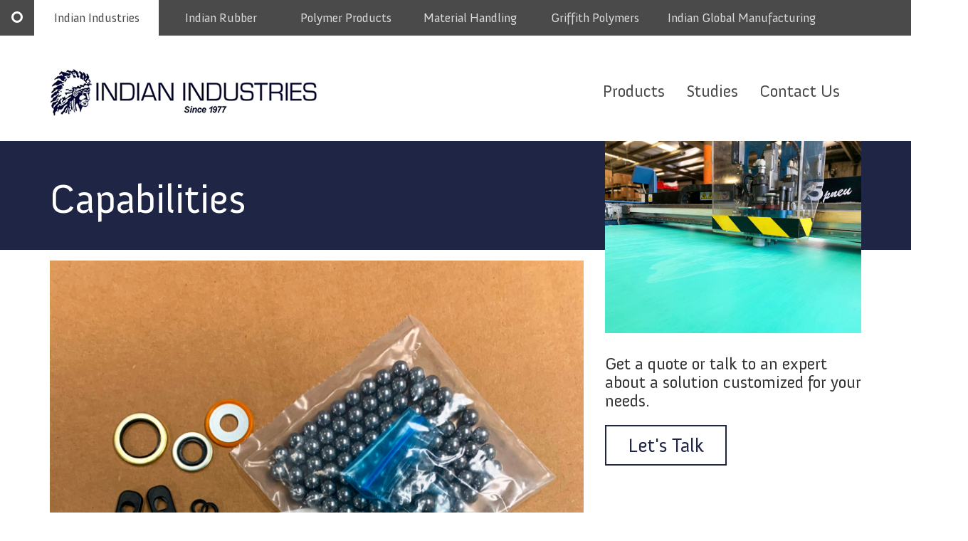

--- FILE ---
content_type: text/html; charset=UTF-8
request_url: https://www.indian-companies.com/indian-industries/capabilities
body_size: 6596
content:
<!DOCTYPE html>
<html  lang="en" dir="ltr" prefix="og: https://ogp.me/ns#">
  <head>
 <!-- Google Tag Manager -->
    <script>(function(w,d,s,l,i){w[l]=w[l]||[];w[l].push({'gtm.start':
    new Date().getTime(),event:'gtm.js'});var f=d.getElementsByTagName(s)[0],
    j=d.createElement(s),dl=l!='dataLayer'?'&l='+l:'';j.async=true;j.src=
    'https://www.googletagmanager.com/gtm.js?id='+i+dl;f.parentNode.insertBefore(j,f);
    })(window,document,'script','dataLayer','GTM-KF3NMT4');</script>
    <!-- End Google Tag Manager -->
    
    <meta charset="utf-8" />
<noscript><style>form.antibot * :not(.antibot-message) { display: none !important; }</style>
</noscript><meta name="description" content="Indian Industries offers die cutting, dieless knife cutting, cut to length, O-ring splicing and vulcanizing, and custom kitting and assembly." />
<link rel="canonical" href="https://www.indian-companies.com/indian-industries/capabilities" />
<meta property="og:title" content="Advanced Capabilities" />
<meta property="og:description" content="Indian Industries" />
<meta property="og:image" content="https://www.indian-companies.com/sites/default/files/2019-10/pLuak2zb.jpg" />
<meta name="Generator" content="Drupal 10 (https://www.drupal.org)" />
<meta name="MobileOptimized" content="width" />
<meta name="HandheldFriendly" content="true" />
<meta name="viewport" content="width=device-width, initial-scale=1.0" />
<link rel="icon" href="/sites/default/files/circle.ico" type="image/vnd.microsoft.icon" />

    <title>Capabilities | Indian Companies</title>



    <link rel="stylesheet" media="all" href="/sites/default/files/css/css_kQK4sApBfhmhEoEwQkO3YPYOZr2MaCMALQqlEvR5wwA.css?delta=0&amp;language=en&amp;theme=bootstrap_subtheme&amp;include=eJxVyEEOhCAMBdALMfZIpkCDTArf0OLI7U3czeYtXgTcfPC524x-SBMqisj6MV9aewkJQyiPebJu_OX7L3JlRQnKC9P3XC3hkrEIXRI02DKXRpFNwlXlZ_S6NeSp8gDvqzCw" />
<link rel="stylesheet" media="all" href="https://cdn.jsdelivr.net/npm/entreprise7pro-bootstrap@3.4.8/dist/css/bootstrap.min.css" integrity="sha256-zL9fLm9PT7/fK/vb1O9aIIAdm/+bGtxmUm/M1NPTU7Y=" crossorigin="anonymous" />
<link rel="stylesheet" media="all" href="https://cdn.jsdelivr.net/npm/@unicorn-fail/drupal-bootstrap-styles@0.0.2/dist/3.1.1/7.x-3.x/drupal-bootstrap.min.css" integrity="sha512-nrwoY8z0/iCnnY9J1g189dfuRMCdI5JBwgvzKvwXC4dZ+145UNBUs+VdeG/TUuYRqlQbMlL4l8U3yT7pVss9Rg==" crossorigin="anonymous" />
<link rel="stylesheet" media="all" href="https://cdn.jsdelivr.net/npm/@unicorn-fail/drupal-bootstrap-styles@0.0.2/dist/3.1.1/8.x-3.x/drupal-bootstrap.min.css" integrity="sha512-jM5OBHt8tKkl65deNLp2dhFMAwoqHBIbzSW0WiRRwJfHzGoxAFuCowGd9hYi1vU8ce5xpa5IGmZBJujm/7rVtw==" crossorigin="anonymous" />
<link rel="stylesheet" media="all" href="https://cdn.jsdelivr.net/npm/@unicorn-fail/drupal-bootstrap-styles@0.0.2/dist/3.2.0/7.x-3.x/drupal-bootstrap.min.css" integrity="sha512-U2uRfTiJxR2skZ8hIFUv5y6dOBd9s8xW+YtYScDkVzHEen0kU0G9mH8F2W27r6kWdHc0EKYGY3JTT3C4pEN+/g==" crossorigin="anonymous" />
<link rel="stylesheet" media="all" href="https://cdn.jsdelivr.net/npm/@unicorn-fail/drupal-bootstrap-styles@0.0.2/dist/3.2.0/8.x-3.x/drupal-bootstrap.min.css" integrity="sha512-JXQ3Lp7Oc2/VyHbK4DKvRSwk2MVBTb6tV5Zv/3d7UIJKlNEGT1yws9vwOVUkpsTY0o8zcbCLPpCBG2NrZMBJyQ==" crossorigin="anonymous" />
<link rel="stylesheet" media="all" href="https://cdn.jsdelivr.net/npm/@unicorn-fail/drupal-bootstrap-styles@0.0.2/dist/3.3.1/7.x-3.x/drupal-bootstrap.min.css" integrity="sha512-ZbcpXUXjMO/AFuX8V7yWatyCWP4A4HMfXirwInFWwcxibyAu7jHhwgEA1jO4Xt/UACKU29cG5MxhF/i8SpfiWA==" crossorigin="anonymous" />
<link rel="stylesheet" media="all" href="https://cdn.jsdelivr.net/npm/@unicorn-fail/drupal-bootstrap-styles@0.0.2/dist/3.3.1/8.x-3.x/drupal-bootstrap.min.css" integrity="sha512-kTMXGtKrWAdF2+qSCfCTa16wLEVDAAopNlklx4qPXPMamBQOFGHXz0HDwz1bGhstsi17f2SYVNaYVRHWYeg3RQ==" crossorigin="anonymous" />
<link rel="stylesheet" media="all" href="https://cdn.jsdelivr.net/npm/@unicorn-fail/drupal-bootstrap-styles@0.0.2/dist/3.4.0/8.x-3.x/drupal-bootstrap.min.css" integrity="sha512-tGFFYdzcicBwsd5EPO92iUIytu9UkQR3tLMbORL9sfi/WswiHkA1O3ri9yHW+5dXk18Rd+pluMeDBrPKSwNCvw==" crossorigin="anonymous" />
<link rel="stylesheet" media="all" href="/sites/default/files/css/css_HmyCCOjaLC04tAewPW9SluFtVMjUP8hSr-kOewKyMCM.css?delta=9&amp;language=en&amp;theme=bootstrap_subtheme&amp;include=eJxVyEEOhCAMBdALMfZIpkCDTArf0OLI7U3czeYtXgTcfPC524x-SBMqisj6MV9aewkJQyiPebJu_OX7L3JlRQnKC9P3XC3hkrEIXRI02DKXRpFNwlXlZ_S6NeSp8gDvqzCw" />

    
    
    

    <link rel="stylesheet" href="https://use.typekit.net/kbe7bum.css">
  </head>
  <body class="terms--indian-industries path-node page-node-type-basic-page has-glyphicons">
  <!-- Google Tag Manager (noscript) -->
  <noscript><iframe src="https://www.googletagmanager.com/ns.html?id=GTM-KF3NMT4"
  height="0" width="0" style="display:none;visibility:hidden"></iframe></noscript>
  <!-- End Google Tag Manager (noscript) -->
  <div class="frame_base indian-industries basic-page">


  

    <a href="#main-content" class="visually-hidden focusable skip-link">
      Skip to main content
    </a>
    
      <div class="dialog-off-canvas-main-canvas" data-off-canvas-main-canvas>
     <header role="banner">

       <div class="main-header">
        <div class="region region-header">
    <section id="block-menubutton" class="block block-block-content block-block-content641538f6-54c2-4272-9240-e0a0ac8c7d60 clearfix">
  
    

      
            <div class="field field--name-body field--type-text-with-summary field--label-hidden field--item"><!--<a class="navbar-toggle hamburger-menu" id="menu-toggle" data-toggle="collapse" data-target=".main_nav-links">Menu</a>-->

<button type="button" class="navbar-toggle collapsed hamburger-menu" id="menu-toggle" data-toggle="collapse" data-target=".main_nav-links" aria-expanded="false" aria-controls="navbar">
  <span class="sr-only">Toggle navigation</span>
  <span class="icon-bar top-bar"></span>
  <span class="icon-bar middle-bar"></span>
  <span class="icon-bar bottom-bar"></span>
</button>
<a class="navbar-toggle companies-menu" data-toggle="collapse" data-target=".navbar-nav">Indian Companies</a>
</div>
      
  </section>

<nav role="navigation" aria-labelledby="block-bootstrap-subtheme-main-menu-menu" id="block-bootstrap-subtheme-main-menu">
            
  <h2 class="visually-hidden" id="block-bootstrap-subtheme-main-menu-menu">Main navigation</h2>
  

        



      <a class="navbar-brand o-ring" href="/" data-drupal-link-system-path="<front>"><svg height="18" width="18">
       <circle cx="9" cy="9" r="6.5" stroke="#fff" stroke-width="3" fill="none"></circle>
       </svg></a>
    <ul class="menu menu--main nav navbar-nav collapse">
                              <li>
        <a href="/indian-industries" class="menu_indian-industries">Indian Industries</a>
                  </li>
                        <li>
        <a href="/indian-rubber" class="menu_indian-rubber">Indian Rubber</a>
                  </li>
                        <li>
        <a href="/polymer-products" class="menu_polymer-products">Polymer Products</a>
                  </li>
                        <li>
        <a href="/indian-material-handling" class="menu_material-handling">Material Handling</a>
                  </li>
                        <li>
        <a href="/griffith-polymers" class="menu_griffith-polymers" data-drupal-link-system-path="node/51">Griffith Polymers</a>
                  </li>
                        <li>
        <a href="/indian-global-manufacturing" data-drupal-link-system-path="node/74">Indian Global Manufacturing</a>
                  </li>
        </ul>
  

  </nav>

  </div>

    </div>
  
<section class="main_nav">
<div class="container">
<div class="row">
<div class="col-sm-3">
      <div class="main_nav-logo">
        <div class="region region-logo">
    <section id="block-logoindianindustries" class="block block-block-content block-block-content3454e199-404e-43d0-9180-855d102aaa54 clearfix">
  
    

      
            <div class="field field--name-body field--type-text-with-summary field--label-hidden field--item"><p><a href="/indian-industries"><img alt="Indian Industries" data-entity-type="file" src="/sites/default/files/2025-09/indianindustries2.png" /></a></p></div>
      
  </section>


  </div>


    </div>
  </div>
<div class="col-sm-9">
      <div class="main_nav-links">
        <div class="region region-nav">
    <nav role="navigation" aria-labelledby="block-indianindustriesmenu-menu" id="block-indianindustriesmenu">
            
  <h2 class="visually-hidden" id="block-indianindustriesmenu-menu">Indian Industries Menu</h2>
  

        



      <a class="navbar-brand o-ring" href="/" data-drupal-link-system-path="<front>"><svg height="18" width="18">
       <circle cx="9" cy="9" r="6.5" stroke="#fff" stroke-width="3" fill="none"></circle>
       </svg></a>
    <ul class="menu collapse menu--indian-industries-menu nav">
                              <li>
        <a href="/contact?companies=indian_industries" data-drupal-link-query="{&quot;companies&quot;:&quot;indian_industries&quot;}" data-drupal-link-system-path="contact">Contact Us</a>
                  </li>
                        <li>
        <a href="/indian-industries/case-studies">Studies</a>
                  </li>
                        <li>
        <a href="/indian-industries/product/custom-gasket-fabrication">Products</a>
                  </li>
        </ul>
  

  </nav>

  </div>

    </div>
  </div>
</div>
</div>
<section>

</header>



  <div role="main" class="main-container container js-quickedit-main-content">
    <div>
      <div class="row">

        

                
                        <section class="col-sm-12">

                    
                    
                                <a id="main-content"></a>
              <div class="region region-content">
    <div data-drupal-messages-fallback class="hidden"></div>  
<article data-history-node-id="35" class="basic-page full clearfix">

  
    

  
  <div class="content">
    <div class="row bs-2col-stacked">
  

    <div class="col-sm-12 bs-region bs-region--top">
    <section class="views-element-container block block-views block-views-blockbasic-title-block-1 clearfix">
  
    

      <div class="form-group"><div class="view view-basic-title view-id-basic_title view-display-id-block_1 js-view-dom-id-70813dfb0bead05f16a209c0157e6bd77a3279dd00e38da23e2481ab51ca76ca">
  
    
      
      <div class="view-content">
          <div class="views-row"><div class="views-field views-field-nothing"><span class="field-content"><div data-aos="slide-left">
<div class="title_basic full_width">
<div class="container">
<h1>Capabilities</h1>
</div>
</div>
</div></span></div></div>

    </div>
  
          </div>
</div>

  </section>


  </div>
  
    <div class="col-sm-8 bs-region bs-region--left">
    <section class="views-element-container block block-views block-views-blockindian-industries-services-block-1 clearfix">
  
    

      <div class="form-group"><div class="view view-indian-industries-services view-id-indian_industries_services view-display-id-block_1 js-view-dom-id-7f5772d2698ea5b06970bef160a5612989b6e1ee3f312da1ee66065ecbb3de05">
  
    
      
      <div class="view-content">
          <div class="views-row"><div class="views-field views-field-nothing"><span class="field-content"><a href="/indian-industries/service/custom-kitting-and-assembly">
<div class="mb50" data-aos="slide-right">
  <img loading="lazy" src="/sites/default/files/2019-11/Industries%20Capabilities%20-%20Custom%20Kitting%20and%20Assembly.jpg" width="3024" height="4032" alt="Custom Kitting and Assembly" class="img-responsive" />


<h2>Custom Kitting and Assembly</h2>
</div>
</a></span></div></div>
    <div class="views-row"><div class="views-field views-field-nothing"><span class="field-content"><a href="/indian-industries/service/o-ring-splicing-and-vulcanizing">
<div class="mb50" data-aos="slide-right">
  <img loading="lazy" src="/sites/default/files/2019-11/Industries-Capabilities---O-Ring-Splicing-%26-Vulcanization.jpg" width="800" height="1067" alt="O-ring splicing and vulcanizing" class="img-responsive" />


<h2>O-Ring Splicing and Vulcanizing</h2>
</div>
</a></span></div></div>
    <div class="views-row"><div class="views-field views-field-nothing"><span class="field-content"><a href="/indian-industries/service/cut-length">
<div class="mb50" data-aos="slide-right">
  <img loading="lazy" src="/sites/default/files/2019-11/Industries%20Capabilities%20-%20Cut%20to%20Length.jpg" width="4500" height="4500" alt="Cut to length" class="img-responsive" />


<h2>Cut to Length</h2>
</div>
</a></span></div></div>
    <div class="views-row"><div class="views-field views-field-nothing"><span class="field-content"><a href="/indian-industries/service/dieless-knife-cutting">
<div class="mb50" data-aos="slide-right">
  <img loading="lazy" src="/sites/default/files/2019-10/Industires-Capabilities---Dieless-Knife-Cutting.jpg" width="800" height="600" alt="Dieless Knife Cutting" class="img-responsive" />


<h2>Dieless Knife Cutting</h2>
</div>
</a></span></div></div>
    <div class="views-row"><div class="views-field views-field-nothing"><span class="field-content"><a href="/indian-industries/service/die-cutting">
<div class="mb50" data-aos="slide-right">
  <img loading="lazy" src="/sites/default/files/2019-10/INDUSTRIES---STAMPING.jpg" width="800" height="600" alt="Stamping" class="img-responsive" />


<h2>Die Cutting</h2>
</div>
</a></span></div></div>

    </div>
  
          </div>
</div>

  </section>


  </div>
  
    <div class="col-sm-4 bs-region bs-region--right">
    <section class="views-element-container block block-views block-views-blockbasic-image-block-1 clearfix">
  
    

      <div class="form-group"><div class="view view-basic-image view-id-basic_image view-display-id-block_1 js-view-dom-id-ae02f193c3e8655e5c2d4b323bd4eb997515d653c68b25c27e3bcaf84f586f29">
  
    
      
      <div class="view-content">
          <div class="views-row"><div class="views-field views-field-nothing"><span class="field-content"><div data-aos="slide-up">
<div class="basic_image">
  <img loading="lazy" src="/sites/default/files/2019-10/pLuak2zb.jpg" width="800" height="600" alt="cut to length" class="img-responsive" />


</div>
</div></span></div></div>

    </div>
  
          </div>
</div>

  </section>

<section class="block block-block-content block-block-content43bd1aed-7f39-450b-9459-44036e942b90 clearfix">
  
    

      
            <div class="field field--name-body field--type-text-with-summary field--label-hidden field--item"><div class="basic_contact" data-aos="slide-left">
<h3 class="mt30 mb30">Get a quote or talk to an expert about a solution customized for your needs.</h3>

<p><a class="button_custom text_blue-dark" href="/contact?companies=indian_industries">Let's Talk</a></p>
</div>
</div>
      
  </section>


  </div>
  
  
</div>
  <div class="layout layout--onecol">
    <div >
      
    </div>
  </div>

  </div>

</article>

<section id="block-indianindustriescertifications" class="block block-block-content block-block-contentbd0bf971-0c0e-43c9-968b-71079759ae71 clearfix">
  
    

      
            <div class="field field--name-body field--type-text-with-summary field--label-hidden field--item"><div class="row certifications" data-aos="slide-up">
<div class="col-md-6">
<div class="row">
<div class="col-xs-3">
<p><a href="/sites/default/files/2025-04/Reissue_Cert.pdf" target="_blank"><img alt="Indian Industries AS9100 Logo" height="173" src="/sites/default/files/2025-02/New_Image.jpg" width="419" loading="lazy"></a></p>
</div>
</div>
</div>
</div>
</div>
      
  </section>


  </div>

                  </section>

                      </div>
    </div>
  </div>

      <footer role="contentinfo">
        <div class="region region-footer">
    <div class="search-block-form block block-search block-search-form-block" data-drupal-selector="search-block-form" id="block-searchform" role="search">
  
    
      <form action="/search/node" method="get" id="search-block-form" accept-charset="UTF-8">
  <div class="form-item js-form-item form-type-search js-form-type-search form-item-keys js-form-item-keys form-no-label form-group">
      <label for="edit-keys" class="control-label sr-only">Search</label>
  
  
  <div class="input-group"><input title="Enter the terms you wish to search for." data-drupal-selector="edit-keys" class="form-search form-control" placeholder="Search" type="search" id="edit-keys" name="keys" value="" size="15" maxlength="128" data-toggle="tooltip" /><span class="input-group-btn"><button type="submit" value="Search" class="button js-form-submit form-submit btn-primary btn icon-only"><span class="sr-only">Search</span><span class="icon glyphicon glyphicon-search" aria-hidden="true"></span></button></span></div>

  
  
  </div>
<div class="form-actions form-group js-form-wrapper form-wrapper" data-drupal-selector="edit-actions" id="edit-actions"></div>

</form>

  </div>
<section id="block-footerindianindustries" class="block block-block-content block-block-content184bf97c-5865-41a3-8950-95fac3711cb3 clearfix">
  
    

      
            <div class="field field--name-body field--type-text-with-summary field--label-hidden field--item"><div class="footer bg_black-dark" data-aos="slide-up">
<div class="row footer-text">
<div class="container">
<div class="col-md-8">
<p><a href="/about">About Us</a></p>

<p><a href="/history">History</a></p>

<p><a href="/contact">Contact</a></p>

<p><a href="/privacy-policy">Privacy Policy</a></p>

<p><a href="/sites/default/files/2019-10/Terms and Conditions.pdf" target="_blank">Terms and Conditions</a></p>

<p class="search"><a href="/search">Search</a></p>
</div>

<div class="col-md-4">
<p>Indian Rubber: <a href="tel:8775364220">817-265-6732</a></p>

<p>Indian Industries: <a href="tel:8775385499">817-265-6731</a></p>

<p>Polymer Products: <a href="tel:8774330993">972-647-1000</a></p>

<p>Material Handling: <a href="tel:5029664882">502-966-4882</a></p>

<p>Griffith Polymers: <a href="tel:5036120999">503-612-0999</a></p>
</div>
</div>
<!-- end row -->

<div class="row footer-bottom">
<div class="container">
<div class="col-md-12">
<p>Minority Owned</p>

<p>Native American Owned</p>

<p>© Indian Industries, Indian Rubber, Polymer Products, Griffith Polymers. All Rights Reserved.</p>
</div>
</div>
</div>
</div>
</div>
<!-- end footer --></div>
      
  </section>


  </div>

    </footer>
  
  </div>

    
  </div>
    <script type="application/json" data-drupal-selector="drupal-settings-json">{"path":{"baseUrl":"\/","pathPrefix":"","currentPath":"node\/35","currentPathIsAdmin":false,"isFront":false,"currentLanguage":"en"},"pluralDelimiter":"\u0003","suppressDeprecationErrors":true,"ajaxPageState":{"libraries":"eJxNzFsOwjAMRNENhXpJkdNYxcjtRLFTyO4RSDx-RlfnYwoQHp0blU_l1iXroZG-RA0Np_Q_CcBC20-yjxJX2YU2Q2G7eEzTY0srulDto7EtVdmwLXzjRzKeGJGr-vr6noRDVljy6SE7FXZJp8rd6b3LjjpMnsKzRnw","theme":"bootstrap_subtheme","theme_token":null},"ajaxTrustedUrl":{"\/search\/node":true},"bootstrap":{"forms_has_error_value_toggle":1,"modal_animation":1,"modal_backdrop":"true","modal_focus_input":1,"modal_keyboard":1,"modal_select_text":1,"modal_show":1,"modal_size":"","popover_enabled":1,"popover_animation":1,"popover_auto_close":1,"popover_container":"body","popover_content":"","popover_delay":"0","popover_html":0,"popover_placement":"right","popover_selector":"","popover_title":"","popover_trigger":"click","tooltip_enabled":1,"tooltip_animation":1,"tooltip_container":"body","tooltip_delay":"0","tooltip_html":0,"tooltip_placement":"auto left","tooltip_selector":"","tooltip_trigger":"hover"},"user":{"uid":0,"permissionsHash":"f42f40d7298d12883ff74c854ae14d9bf47f1723fd3b5eb6e751c789dc5002f1"}}</script>
<script src="/sites/default/files/js/js_40sz7P-7Z99KaRnDNnqqmd5Ck4Tg0fbm4VqEFvwEUHI.js?scope=footer&amp;delta=0&amp;language=en&amp;theme=bootstrap_subtheme&amp;include=eJxNyEsOgDAIBcALqT1SQ5VUDPoIRaO3d-VnN5kCRAsnS-VRNucsm0T3VjIYDvbfBKAh9k1ue4mZV05VUUj7FpfKVrsRzmny3UiHSUhRB1rovAHl4DDG"></script>
<script src="https://cdn.jsdelivr.net/npm/entreprise7pro-bootstrap@3.4.8/dist/js/bootstrap.min.js" integrity="sha256-3XV0ZwG+520tCQ6I0AOlrGAFpZioT/AyPuX0Zq2i8QY=" crossorigin="anonymous"></script>
<script src="/sites/default/files/js/js_-6jPEkwn9dd_nj9_GHZ745J1qNlb3T2W4UfXYdb2-d4.js?scope=footer&amp;delta=2&amp;language=en&amp;theme=bootstrap_subtheme&amp;include=eJxNyEsOgDAIBcALqT1SQ5VUDPoIRaO3d-VnN5kCRAsnS-VRNucsm0T3VjIYDvbfBKAh9k1ue4mZV05VUUj7FpfKVrsRzmny3UiHSUhRB1rovAHl4DDG"></script>

  </body>
</html>


--- FILE ---
content_type: text/css
request_url: https://www.indian-companies.com/sites/default/files/css/css_HmyCCOjaLC04tAewPW9SluFtVMjUP8hSr-kOewKyMCM.css?delta=9&language=en&theme=bootstrap_subtheme&include=eJxVyEEOhCAMBdALMfZIpkCDTArf0OLI7U3czeYtXgTcfPC524x-SBMqisj6MV9aewkJQyiPebJu_OX7L3JlRQnKC9P3XC3hkrEIXRI02DKXRpFNwlXlZ_S6NeSp8gDvqzCw
body_size: 17253
content:
/* @license GPL-2.0-or-later https://www.drupal.org/licensing/faq */
[data-aos][data-aos][data-aos-duration="50"],body[data-aos-duration="50"] [data-aos]{transition-duration:50ms}[data-aos][data-aos][data-aos-delay="50"],body[data-aos-delay="50"] [data-aos]{transition-delay:0}[data-aos][data-aos][data-aos-delay="50"].aos-animate,body[data-aos-delay="50"] [data-aos].aos-animate{transition-delay:50ms}[data-aos][data-aos][data-aos-duration="100"],body[data-aos-duration="100"] [data-aos]{transition-duration:.1s}[data-aos][data-aos][data-aos-delay="100"],body[data-aos-delay="100"] [data-aos]{transition-delay:0}[data-aos][data-aos][data-aos-delay="100"].aos-animate,body[data-aos-delay="100"] [data-aos].aos-animate{transition-delay:.1s}[data-aos][data-aos][data-aos-duration="150"],body[data-aos-duration="150"] [data-aos]{transition-duration:.15s}[data-aos][data-aos][data-aos-delay="150"],body[data-aos-delay="150"] [data-aos]{transition-delay:0}[data-aos][data-aos][data-aos-delay="150"].aos-animate,body[data-aos-delay="150"] [data-aos].aos-animate{transition-delay:.15s}[data-aos][data-aos][data-aos-duration="200"],body[data-aos-duration="200"] [data-aos]{transition-duration:.2s}[data-aos][data-aos][data-aos-delay="200"],body[data-aos-delay="200"] [data-aos]{transition-delay:0}[data-aos][data-aos][data-aos-delay="200"].aos-animate,body[data-aos-delay="200"] [data-aos].aos-animate{transition-delay:.2s}[data-aos][data-aos][data-aos-duration="250"],body[data-aos-duration="250"] [data-aos]{transition-duration:.25s}[data-aos][data-aos][data-aos-delay="250"],body[data-aos-delay="250"] [data-aos]{transition-delay:0}[data-aos][data-aos][data-aos-delay="250"].aos-animate,body[data-aos-delay="250"] [data-aos].aos-animate{transition-delay:.25s}[data-aos][data-aos][data-aos-duration="300"],body[data-aos-duration="300"] [data-aos]{transition-duration:.3s}[data-aos][data-aos][data-aos-delay="300"],body[data-aos-delay="300"] [data-aos]{transition-delay:0}[data-aos][data-aos][data-aos-delay="300"].aos-animate,body[data-aos-delay="300"] [data-aos].aos-animate{transition-delay:.3s}[data-aos][data-aos][data-aos-duration="350"],body[data-aos-duration="350"] [data-aos]{transition-duration:.35s}[data-aos][data-aos][data-aos-delay="350"],body[data-aos-delay="350"] [data-aos]{transition-delay:0}[data-aos][data-aos][data-aos-delay="350"].aos-animate,body[data-aos-delay="350"] [data-aos].aos-animate{transition-delay:.35s}[data-aos][data-aos][data-aos-duration="400"],body[data-aos-duration="400"] [data-aos]{transition-duration:.4s}[data-aos][data-aos][data-aos-delay="400"],body[data-aos-delay="400"] [data-aos]{transition-delay:0}[data-aos][data-aos][data-aos-delay="400"].aos-animate,body[data-aos-delay="400"] [data-aos].aos-animate{transition-delay:.4s}[data-aos][data-aos][data-aos-duration="450"],body[data-aos-duration="450"] [data-aos]{transition-duration:.45s}[data-aos][data-aos][data-aos-delay="450"],body[data-aos-delay="450"] [data-aos]{transition-delay:0}[data-aos][data-aos][data-aos-delay="450"].aos-animate,body[data-aos-delay="450"] [data-aos].aos-animate{transition-delay:.45s}[data-aos][data-aos][data-aos-duration="500"],body[data-aos-duration="500"] [data-aos]{transition-duration:.5s}[data-aos][data-aos][data-aos-delay="500"],body[data-aos-delay="500"] [data-aos]{transition-delay:0}[data-aos][data-aos][data-aos-delay="500"].aos-animate,body[data-aos-delay="500"] [data-aos].aos-animate{transition-delay:.5s}[data-aos][data-aos][data-aos-duration="550"],body[data-aos-duration="550"] [data-aos]{transition-duration:.55s}[data-aos][data-aos][data-aos-delay="550"],body[data-aos-delay="550"] [data-aos]{transition-delay:0}[data-aos][data-aos][data-aos-delay="550"].aos-animate,body[data-aos-delay="550"] [data-aos].aos-animate{transition-delay:.55s}[data-aos][data-aos][data-aos-duration="600"],body[data-aos-duration="600"] [data-aos]{transition-duration:.6s}[data-aos][data-aos][data-aos-delay="600"],body[data-aos-delay="600"] [data-aos]{transition-delay:0}[data-aos][data-aos][data-aos-delay="600"].aos-animate,body[data-aos-delay="600"] [data-aos].aos-animate{transition-delay:.6s}[data-aos][data-aos][data-aos-duration="650"],body[data-aos-duration="650"] [data-aos]{transition-duration:.65s}[data-aos][data-aos][data-aos-delay="650"],body[data-aos-delay="650"] [data-aos]{transition-delay:0}[data-aos][data-aos][data-aos-delay="650"].aos-animate,body[data-aos-delay="650"] [data-aos].aos-animate{transition-delay:.65s}[data-aos][data-aos][data-aos-duration="700"],body[data-aos-duration="700"] [data-aos]{transition-duration:.7s}[data-aos][data-aos][data-aos-delay="700"],body[data-aos-delay="700"] [data-aos]{transition-delay:0}[data-aos][data-aos][data-aos-delay="700"].aos-animate,body[data-aos-delay="700"] [data-aos].aos-animate{transition-delay:.7s}[data-aos][data-aos][data-aos-duration="750"],body[data-aos-duration="750"] [data-aos]{transition-duration:.75s}[data-aos][data-aos][data-aos-delay="750"],body[data-aos-delay="750"] [data-aos]{transition-delay:0}[data-aos][data-aos][data-aos-delay="750"].aos-animate,body[data-aos-delay="750"] [data-aos].aos-animate{transition-delay:.75s}[data-aos][data-aos][data-aos-duration="800"],body[data-aos-duration="800"] [data-aos]{transition-duration:.8s}[data-aos][data-aos][data-aos-delay="800"],body[data-aos-delay="800"] [data-aos]{transition-delay:0}[data-aos][data-aos][data-aos-delay="800"].aos-animate,body[data-aos-delay="800"] [data-aos].aos-animate{transition-delay:.8s}[data-aos][data-aos][data-aos-duration="850"],body[data-aos-duration="850"] [data-aos]{transition-duration:.85s}[data-aos][data-aos][data-aos-delay="850"],body[data-aos-delay="850"] [data-aos]{transition-delay:0}[data-aos][data-aos][data-aos-delay="850"].aos-animate,body[data-aos-delay="850"] [data-aos].aos-animate{transition-delay:.85s}[data-aos][data-aos][data-aos-duration="900"],body[data-aos-duration="900"] [data-aos]{transition-duration:.9s}[data-aos][data-aos][data-aos-delay="900"],body[data-aos-delay="900"] [data-aos]{transition-delay:0}[data-aos][data-aos][data-aos-delay="900"].aos-animate,body[data-aos-delay="900"] [data-aos].aos-animate{transition-delay:.9s}[data-aos][data-aos][data-aos-duration="950"],body[data-aos-duration="950"] [data-aos]{transition-duration:.95s}[data-aos][data-aos][data-aos-delay="950"],body[data-aos-delay="950"] [data-aos]{transition-delay:0}[data-aos][data-aos][data-aos-delay="950"].aos-animate,body[data-aos-delay="950"] [data-aos].aos-animate{transition-delay:.95s}[data-aos][data-aos][data-aos-duration="1000"],body[data-aos-duration="1000"] [data-aos]{transition-duration:1s}[data-aos][data-aos][data-aos-delay="1000"],body[data-aos-delay="1000"] [data-aos]{transition-delay:0}[data-aos][data-aos][data-aos-delay="1000"].aos-animate,body[data-aos-delay="1000"] [data-aos].aos-animate{transition-delay:1s}[data-aos][data-aos][data-aos-duration="1050"],body[data-aos-duration="1050"] [data-aos]{transition-duration:1.05s}[data-aos][data-aos][data-aos-delay="1050"],body[data-aos-delay="1050"] [data-aos]{transition-delay:0}[data-aos][data-aos][data-aos-delay="1050"].aos-animate,body[data-aos-delay="1050"] [data-aos].aos-animate{transition-delay:1.05s}[data-aos][data-aos][data-aos-duration="1100"],body[data-aos-duration="1100"] [data-aos]{transition-duration:1.1s}[data-aos][data-aos][data-aos-delay="1100"],body[data-aos-delay="1100"] [data-aos]{transition-delay:0}[data-aos][data-aos][data-aos-delay="1100"].aos-animate,body[data-aos-delay="1100"] [data-aos].aos-animate{transition-delay:1.1s}[data-aos][data-aos][data-aos-duration="1150"],body[data-aos-duration="1150"] [data-aos]{transition-duration:1.15s}[data-aos][data-aos][data-aos-delay="1150"],body[data-aos-delay="1150"] [data-aos]{transition-delay:0}[data-aos][data-aos][data-aos-delay="1150"].aos-animate,body[data-aos-delay="1150"] [data-aos].aos-animate{transition-delay:1.15s}[data-aos][data-aos][data-aos-duration="1200"],body[data-aos-duration="1200"] [data-aos]{transition-duration:1.2s}[data-aos][data-aos][data-aos-delay="1200"],body[data-aos-delay="1200"] [data-aos]{transition-delay:0}[data-aos][data-aos][data-aos-delay="1200"].aos-animate,body[data-aos-delay="1200"] [data-aos].aos-animate{transition-delay:1.2s}[data-aos][data-aos][data-aos-duration="1250"],body[data-aos-duration="1250"] [data-aos]{transition-duration:1.25s}[data-aos][data-aos][data-aos-delay="1250"],body[data-aos-delay="1250"] [data-aos]{transition-delay:0}[data-aos][data-aos][data-aos-delay="1250"].aos-animate,body[data-aos-delay="1250"] [data-aos].aos-animate{transition-delay:1.25s}[data-aos][data-aos][data-aos-duration="1300"],body[data-aos-duration="1300"] [data-aos]{transition-duration:1.3s}[data-aos][data-aos][data-aos-delay="1300"],body[data-aos-delay="1300"] [data-aos]{transition-delay:0}[data-aos][data-aos][data-aos-delay="1300"].aos-animate,body[data-aos-delay="1300"] [data-aos].aos-animate{transition-delay:1.3s}[data-aos][data-aos][data-aos-duration="1350"],body[data-aos-duration="1350"] [data-aos]{transition-duration:1.35s}[data-aos][data-aos][data-aos-delay="1350"],body[data-aos-delay="1350"] [data-aos]{transition-delay:0}[data-aos][data-aos][data-aos-delay="1350"].aos-animate,body[data-aos-delay="1350"] [data-aos].aos-animate{transition-delay:1.35s}[data-aos][data-aos][data-aos-duration="1400"],body[data-aos-duration="1400"] [data-aos]{transition-duration:1.4s}[data-aos][data-aos][data-aos-delay="1400"],body[data-aos-delay="1400"] [data-aos]{transition-delay:0}[data-aos][data-aos][data-aos-delay="1400"].aos-animate,body[data-aos-delay="1400"] [data-aos].aos-animate{transition-delay:1.4s}[data-aos][data-aos][data-aos-duration="1450"],body[data-aos-duration="1450"] [data-aos]{transition-duration:1.45s}[data-aos][data-aos][data-aos-delay="1450"],body[data-aos-delay="1450"] [data-aos]{transition-delay:0}[data-aos][data-aos][data-aos-delay="1450"].aos-animate,body[data-aos-delay="1450"] [data-aos].aos-animate{transition-delay:1.45s}[data-aos][data-aos][data-aos-duration="1500"],body[data-aos-duration="1500"] [data-aos]{transition-duration:1.5s}[data-aos][data-aos][data-aos-delay="1500"],body[data-aos-delay="1500"] [data-aos]{transition-delay:0}[data-aos][data-aos][data-aos-delay="1500"].aos-animate,body[data-aos-delay="1500"] [data-aos].aos-animate{transition-delay:1.5s}[data-aos][data-aos][data-aos-duration="1550"],body[data-aos-duration="1550"] [data-aos]{transition-duration:1.55s}[data-aos][data-aos][data-aos-delay="1550"],body[data-aos-delay="1550"] [data-aos]{transition-delay:0}[data-aos][data-aos][data-aos-delay="1550"].aos-animate,body[data-aos-delay="1550"] [data-aos].aos-animate{transition-delay:1.55s}[data-aos][data-aos][data-aos-duration="1600"],body[data-aos-duration="1600"] [data-aos]{transition-duration:1.6s}[data-aos][data-aos][data-aos-delay="1600"],body[data-aos-delay="1600"] [data-aos]{transition-delay:0}[data-aos][data-aos][data-aos-delay="1600"].aos-animate,body[data-aos-delay="1600"] [data-aos].aos-animate{transition-delay:1.6s}[data-aos][data-aos][data-aos-duration="1650"],body[data-aos-duration="1650"] [data-aos]{transition-duration:1.65s}[data-aos][data-aos][data-aos-delay="1650"],body[data-aos-delay="1650"] [data-aos]{transition-delay:0}[data-aos][data-aos][data-aos-delay="1650"].aos-animate,body[data-aos-delay="1650"] [data-aos].aos-animate{transition-delay:1.65s}[data-aos][data-aos][data-aos-duration="1700"],body[data-aos-duration="1700"] [data-aos]{transition-duration:1.7s}[data-aos][data-aos][data-aos-delay="1700"],body[data-aos-delay="1700"] [data-aos]{transition-delay:0}[data-aos][data-aos][data-aos-delay="1700"].aos-animate,body[data-aos-delay="1700"] [data-aos].aos-animate{transition-delay:1.7s}[data-aos][data-aos][data-aos-duration="1750"],body[data-aos-duration="1750"] [data-aos]{transition-duration:1.75s}[data-aos][data-aos][data-aos-delay="1750"],body[data-aos-delay="1750"] [data-aos]{transition-delay:0}[data-aos][data-aos][data-aos-delay="1750"].aos-animate,body[data-aos-delay="1750"] [data-aos].aos-animate{transition-delay:1.75s}[data-aos][data-aos][data-aos-duration="1800"],body[data-aos-duration="1800"] [data-aos]{transition-duration:1.8s}[data-aos][data-aos][data-aos-delay="1800"],body[data-aos-delay="1800"] [data-aos]{transition-delay:0}[data-aos][data-aos][data-aos-delay="1800"].aos-animate,body[data-aos-delay="1800"] [data-aos].aos-animate{transition-delay:1.8s}[data-aos][data-aos][data-aos-duration="1850"],body[data-aos-duration="1850"] [data-aos]{transition-duration:1.85s}[data-aos][data-aos][data-aos-delay="1850"],body[data-aos-delay="1850"] [data-aos]{transition-delay:0}[data-aos][data-aos][data-aos-delay="1850"].aos-animate,body[data-aos-delay="1850"] [data-aos].aos-animate{transition-delay:1.85s}[data-aos][data-aos][data-aos-duration="1900"],body[data-aos-duration="1900"] [data-aos]{transition-duration:1.9s}[data-aos][data-aos][data-aos-delay="1900"],body[data-aos-delay="1900"] [data-aos]{transition-delay:0}[data-aos][data-aos][data-aos-delay="1900"].aos-animate,body[data-aos-delay="1900"] [data-aos].aos-animate{transition-delay:1.9s}[data-aos][data-aos][data-aos-duration="1950"],body[data-aos-duration="1950"] [data-aos]{transition-duration:1.95s}[data-aos][data-aos][data-aos-delay="1950"],body[data-aos-delay="1950"] [data-aos]{transition-delay:0}[data-aos][data-aos][data-aos-delay="1950"].aos-animate,body[data-aos-delay="1950"] [data-aos].aos-animate{transition-delay:1.95s}[data-aos][data-aos][data-aos-duration="2000"],body[data-aos-duration="2000"] [data-aos]{transition-duration:2s}[data-aos][data-aos][data-aos-delay="2000"],body[data-aos-delay="2000"] [data-aos]{transition-delay:0}[data-aos][data-aos][data-aos-delay="2000"].aos-animate,body[data-aos-delay="2000"] [data-aos].aos-animate{transition-delay:2s}[data-aos][data-aos][data-aos-duration="2050"],body[data-aos-duration="2050"] [data-aos]{transition-duration:2.05s}[data-aos][data-aos][data-aos-delay="2050"],body[data-aos-delay="2050"] [data-aos]{transition-delay:0}[data-aos][data-aos][data-aos-delay="2050"].aos-animate,body[data-aos-delay="2050"] [data-aos].aos-animate{transition-delay:2.05s}[data-aos][data-aos][data-aos-duration="2100"],body[data-aos-duration="2100"] [data-aos]{transition-duration:2.1s}[data-aos][data-aos][data-aos-delay="2100"],body[data-aos-delay="2100"] [data-aos]{transition-delay:0}[data-aos][data-aos][data-aos-delay="2100"].aos-animate,body[data-aos-delay="2100"] [data-aos].aos-animate{transition-delay:2.1s}[data-aos][data-aos][data-aos-duration="2150"],body[data-aos-duration="2150"] [data-aos]{transition-duration:2.15s}[data-aos][data-aos][data-aos-delay="2150"],body[data-aos-delay="2150"] [data-aos]{transition-delay:0}[data-aos][data-aos][data-aos-delay="2150"].aos-animate,body[data-aos-delay="2150"] [data-aos].aos-animate{transition-delay:2.15s}[data-aos][data-aos][data-aos-duration="2200"],body[data-aos-duration="2200"] [data-aos]{transition-duration:2.2s}[data-aos][data-aos][data-aos-delay="2200"],body[data-aos-delay="2200"] [data-aos]{transition-delay:0}[data-aos][data-aos][data-aos-delay="2200"].aos-animate,body[data-aos-delay="2200"] [data-aos].aos-animate{transition-delay:2.2s}[data-aos][data-aos][data-aos-duration="2250"],body[data-aos-duration="2250"] [data-aos]{transition-duration:2.25s}[data-aos][data-aos][data-aos-delay="2250"],body[data-aos-delay="2250"] [data-aos]{transition-delay:0}[data-aos][data-aos][data-aos-delay="2250"].aos-animate,body[data-aos-delay="2250"] [data-aos].aos-animate{transition-delay:2.25s}[data-aos][data-aos][data-aos-duration="2300"],body[data-aos-duration="2300"] [data-aos]{transition-duration:2.3s}[data-aos][data-aos][data-aos-delay="2300"],body[data-aos-delay="2300"] [data-aos]{transition-delay:0}[data-aos][data-aos][data-aos-delay="2300"].aos-animate,body[data-aos-delay="2300"] [data-aos].aos-animate{transition-delay:2.3s}[data-aos][data-aos][data-aos-duration="2350"],body[data-aos-duration="2350"] [data-aos]{transition-duration:2.35s}[data-aos][data-aos][data-aos-delay="2350"],body[data-aos-delay="2350"] [data-aos]{transition-delay:0}[data-aos][data-aos][data-aos-delay="2350"].aos-animate,body[data-aos-delay="2350"] [data-aos].aos-animate{transition-delay:2.35s}[data-aos][data-aos][data-aos-duration="2400"],body[data-aos-duration="2400"] [data-aos]{transition-duration:2.4s}[data-aos][data-aos][data-aos-delay="2400"],body[data-aos-delay="2400"] [data-aos]{transition-delay:0}[data-aos][data-aos][data-aos-delay="2400"].aos-animate,body[data-aos-delay="2400"] [data-aos].aos-animate{transition-delay:2.4s}[data-aos][data-aos][data-aos-duration="2450"],body[data-aos-duration="2450"] [data-aos]{transition-duration:2.45s}[data-aos][data-aos][data-aos-delay="2450"],body[data-aos-delay="2450"] [data-aos]{transition-delay:0}[data-aos][data-aos][data-aos-delay="2450"].aos-animate,body[data-aos-delay="2450"] [data-aos].aos-animate{transition-delay:2.45s}[data-aos][data-aos][data-aos-duration="2500"],body[data-aos-duration="2500"] [data-aos]{transition-duration:2.5s}[data-aos][data-aos][data-aos-delay="2500"],body[data-aos-delay="2500"] [data-aos]{transition-delay:0}[data-aos][data-aos][data-aos-delay="2500"].aos-animate,body[data-aos-delay="2500"] [data-aos].aos-animate{transition-delay:2.5s}[data-aos][data-aos][data-aos-duration="2550"],body[data-aos-duration="2550"] [data-aos]{transition-duration:2.55s}[data-aos][data-aos][data-aos-delay="2550"],body[data-aos-delay="2550"] [data-aos]{transition-delay:0}[data-aos][data-aos][data-aos-delay="2550"].aos-animate,body[data-aos-delay="2550"] [data-aos].aos-animate{transition-delay:2.55s}[data-aos][data-aos][data-aos-duration="2600"],body[data-aos-duration="2600"] [data-aos]{transition-duration:2.6s}[data-aos][data-aos][data-aos-delay="2600"],body[data-aos-delay="2600"] [data-aos]{transition-delay:0}[data-aos][data-aos][data-aos-delay="2600"].aos-animate,body[data-aos-delay="2600"] [data-aos].aos-animate{transition-delay:2.6s}[data-aos][data-aos][data-aos-duration="2650"],body[data-aos-duration="2650"] [data-aos]{transition-duration:2.65s}[data-aos][data-aos][data-aos-delay="2650"],body[data-aos-delay="2650"] [data-aos]{transition-delay:0}[data-aos][data-aos][data-aos-delay="2650"].aos-animate,body[data-aos-delay="2650"] [data-aos].aos-animate{transition-delay:2.65s}[data-aos][data-aos][data-aos-duration="2700"],body[data-aos-duration="2700"] [data-aos]{transition-duration:2.7s}[data-aos][data-aos][data-aos-delay="2700"],body[data-aos-delay="2700"] [data-aos]{transition-delay:0}[data-aos][data-aos][data-aos-delay="2700"].aos-animate,body[data-aos-delay="2700"] [data-aos].aos-animate{transition-delay:2.7s}[data-aos][data-aos][data-aos-duration="2750"],body[data-aos-duration="2750"] [data-aos]{transition-duration:2.75s}[data-aos][data-aos][data-aos-delay="2750"],body[data-aos-delay="2750"] [data-aos]{transition-delay:0}[data-aos][data-aos][data-aos-delay="2750"].aos-animate,body[data-aos-delay="2750"] [data-aos].aos-animate{transition-delay:2.75s}[data-aos][data-aos][data-aos-duration="2800"],body[data-aos-duration="2800"] [data-aos]{transition-duration:2.8s}[data-aos][data-aos][data-aos-delay="2800"],body[data-aos-delay="2800"] [data-aos]{transition-delay:0}[data-aos][data-aos][data-aos-delay="2800"].aos-animate,body[data-aos-delay="2800"] [data-aos].aos-animate{transition-delay:2.8s}[data-aos][data-aos][data-aos-duration="2850"],body[data-aos-duration="2850"] [data-aos]{transition-duration:2.85s}[data-aos][data-aos][data-aos-delay="2850"],body[data-aos-delay="2850"] [data-aos]{transition-delay:0}[data-aos][data-aos][data-aos-delay="2850"].aos-animate,body[data-aos-delay="2850"] [data-aos].aos-animate{transition-delay:2.85s}[data-aos][data-aos][data-aos-duration="2900"],body[data-aos-duration="2900"] [data-aos]{transition-duration:2.9s}[data-aos][data-aos][data-aos-delay="2900"],body[data-aos-delay="2900"] [data-aos]{transition-delay:0}[data-aos][data-aos][data-aos-delay="2900"].aos-animate,body[data-aos-delay="2900"] [data-aos].aos-animate{transition-delay:2.9s}[data-aos][data-aos][data-aos-duration="2950"],body[data-aos-duration="2950"] [data-aos]{transition-duration:2.95s}[data-aos][data-aos][data-aos-delay="2950"],body[data-aos-delay="2950"] [data-aos]{transition-delay:0}[data-aos][data-aos][data-aos-delay="2950"].aos-animate,body[data-aos-delay="2950"] [data-aos].aos-animate{transition-delay:2.95s}[data-aos][data-aos][data-aos-duration="3000"],body[data-aos-duration="3000"] [data-aos]{transition-duration:3s}[data-aos][data-aos][data-aos-delay="3000"],body[data-aos-delay="3000"] [data-aos]{transition-delay:0}[data-aos][data-aos][data-aos-delay="3000"].aos-animate,body[data-aos-delay="3000"] [data-aos].aos-animate{transition-delay:3s}[data-aos][data-aos][data-aos-easing=linear],body[data-aos-easing=linear] [data-aos]{transition-timing-function:cubic-bezier(.25,.25,.75,.75)}[data-aos][data-aos][data-aos-easing=ease],body[data-aos-easing=ease] [data-aos]{transition-timing-function:ease}[data-aos][data-aos][data-aos-easing=ease-in],body[data-aos-easing=ease-in] [data-aos]{transition-timing-function:ease-in}[data-aos][data-aos][data-aos-easing=ease-out],body[data-aos-easing=ease-out] [data-aos]{transition-timing-function:ease-out}[data-aos][data-aos][data-aos-easing=ease-in-out],body[data-aos-easing=ease-in-out] [data-aos]{transition-timing-function:ease-in-out}[data-aos][data-aos][data-aos-easing=ease-in-back],body[data-aos-easing=ease-in-back] [data-aos]{transition-timing-function:cubic-bezier(.6,-.28,.735,.045)}[data-aos][data-aos][data-aos-easing=ease-out-back],body[data-aos-easing=ease-out-back] [data-aos]{transition-timing-function:cubic-bezier(.175,.885,.32,1.275)}[data-aos][data-aos][data-aos-easing=ease-in-out-back],body[data-aos-easing=ease-in-out-back] [data-aos]{transition-timing-function:cubic-bezier(.68,-.55,.265,1.55)}[data-aos][data-aos][data-aos-easing=ease-in-sine],body[data-aos-easing=ease-in-sine] [data-aos]{transition-timing-function:cubic-bezier(.47,0,.745,.715)}[data-aos][data-aos][data-aos-easing=ease-out-sine],body[data-aos-easing=ease-out-sine] [data-aos]{transition-timing-function:cubic-bezier(.39,.575,.565,1)}[data-aos][data-aos][data-aos-easing=ease-in-out-sine],body[data-aos-easing=ease-in-out-sine] [data-aos]{transition-timing-function:cubic-bezier(.445,.05,.55,.95)}[data-aos][data-aos][data-aos-easing=ease-in-quad],body[data-aos-easing=ease-in-quad] [data-aos]{transition-timing-function:cubic-bezier(.55,.085,.68,.53)}[data-aos][data-aos][data-aos-easing=ease-out-quad],body[data-aos-easing=ease-out-quad] [data-aos]{transition-timing-function:cubic-bezier(.25,.46,.45,.94)}[data-aos][data-aos][data-aos-easing=ease-in-out-quad],body[data-aos-easing=ease-in-out-quad] [data-aos]{transition-timing-function:cubic-bezier(.455,.03,.515,.955)}[data-aos][data-aos][data-aos-easing=ease-in-cubic],body[data-aos-easing=ease-in-cubic] [data-aos]{transition-timing-function:cubic-bezier(.55,.085,.68,.53)}[data-aos][data-aos][data-aos-easing=ease-out-cubic],body[data-aos-easing=ease-out-cubic] [data-aos]{transition-timing-function:cubic-bezier(.25,.46,.45,.94)}[data-aos][data-aos][data-aos-easing=ease-in-out-cubic],body[data-aos-easing=ease-in-out-cubic] [data-aos]{transition-timing-function:cubic-bezier(.455,.03,.515,.955)}[data-aos][data-aos][data-aos-easing=ease-in-quart],body[data-aos-easing=ease-in-quart] [data-aos]{transition-timing-function:cubic-bezier(.55,.085,.68,.53)}[data-aos][data-aos][data-aos-easing=ease-out-quart],body[data-aos-easing=ease-out-quart] [data-aos]{transition-timing-function:cubic-bezier(.25,.46,.45,.94)}[data-aos][data-aos][data-aos-easing=ease-in-out-quart],body[data-aos-easing=ease-in-out-quart] [data-aos]{transition-timing-function:cubic-bezier(.455,.03,.515,.955)}[data-aos^=fade][data-aos^=fade]{opacity:0;transition-property:opacity,transform}[data-aos^=fade][data-aos^=fade].aos-animate{opacity:1;transform:translateZ(0)}[data-aos=fade-up]{transform:translate3d(0,100px,0)}[data-aos=fade-down]{transform:translate3d(0,-100px,0)}[data-aos=fade-right]{transform:translate3d(-100px,0,0)}[data-aos=fade-left]{transform:translate3d(100px,0,0)}[data-aos=fade-up-right]{transform:translate3d(-100px,100px,0)}[data-aos=fade-up-left]{transform:translate3d(100px,100px,0)}[data-aos=fade-down-right]{transform:translate3d(-100px,-100px,0)}[data-aos=fade-down-left]{transform:translate3d(100px,-100px,0)}[data-aos^=zoom][data-aos^=zoom]{opacity:0;transition-property:opacity,transform}[data-aos^=zoom][data-aos^=zoom].aos-animate{opacity:1;transform:translateZ(0) scale(1)}[data-aos=zoom-in]{transform:scale(.6)}[data-aos=zoom-in-up]{transform:translate3d(0,100px,0) scale(.6)}[data-aos=zoom-in-down]{transform:translate3d(0,-100px,0) scale(.6)}[data-aos=zoom-in-right]{transform:translate3d(-100px,0,0) scale(.6)}[data-aos=zoom-in-left]{transform:translate3d(100px,0,0) scale(.6)}[data-aos=zoom-out]{transform:scale(1.2)}[data-aos=zoom-out-up]{transform:translate3d(0,100px,0) scale(1.2)}[data-aos=zoom-out-down]{transform:translate3d(0,-100px,0) scale(1.2)}[data-aos=zoom-out-right]{transform:translate3d(-100px,0,0) scale(1.2)}[data-aos=zoom-out-left]{transform:translate3d(100px,0,0) scale(1.2)}[data-aos^=slide][data-aos^=slide]{transition-property:transform}[data-aos^=slide][data-aos^=slide].aos-animate{transform:translateZ(0)}[data-aos=slide-up]{transform:translate3d(0,100%,0)}[data-aos=slide-down]{transform:translate3d(0,-100%,0)}[data-aos=slide-right]{transform:translate3d(-100%,0,0)}[data-aos=slide-left]{transform:translate3d(100%,0,0)}[data-aos^=flip][data-aos^=flip]{backface-visibility:hidden;transition-property:transform}[data-aos=flip-left]{transform:perspective(2500px) rotateY(-100deg)}[data-aos=flip-left].aos-animate{transform:perspective(2500px) rotateY(0)}[data-aos=flip-right]{transform:perspective(2500px) rotateY(100deg)}[data-aos=flip-right].aos-animate{transform:perspective(2500px) rotateY(0)}[data-aos=flip-up]{transform:perspective(2500px) rotateX(-100deg)}[data-aos=flip-up].aos-animate{transform:perspective(2500px) rotateX(0)}[data-aos=flip-down]{transform:perspective(2500px) rotateX(100deg)}[data-aos=flip-down].aos-animate{transform:perspective(2500px) rotateX(0)}
.text_blue{color:#4a68a0;}.bg_blue{background:#4a68a0;}.text_blue-dark{color:#1f2544;}.bg_blue-dark{background:#1f2544;}.text_blue-light{color:#dbdeef;}.bg_blue-light{background:#dbdeef;}.text_green{color:#63bb74;}.bg_green{background:#63bb74;}.text_green-dark{color:#1a6d2a;}.bg_green-dark{background:#1a6d2a;}.text_white{color:#fff;}.bg_white{background:#fff;}.text_black{color:#303030;}.bg_black{background:#303030;}.text_black-dark{color:#222222;}.bg_black-dark{background:#222222;}.text_grey{color:#565656;}.bg_grey{background:#565656;}.text_grey-light{color:#dbdbdb;}.bg_grey-light{background:#dbdbdb;}.text_red{color:#c43838;}.bg_red{background:#c43838;}.text_dark-red{color:#A21818;}.bg_dark-red{background:#A21818;}.text_uppercase{text-transform:uppercase;}.full_width,.full-width{width:100vw;position:relative;left:50%;transform:translate(-50%,0);}.relative{position:relative;}.button_custom{border:2px solid;padding:10px 30px;font-size:22px;transition:all 0.2s ease-in;}@media (min-width:992px){.button_custom{font-size:24px;}}@media (min-width:1200px){.button_custom{font-size:28px;}}.button_custom:hover{color:#fff;background:#4a4a4a;border:2px #4a4a4a solid;text-decoration:none;}.button_custom.text_red:hover{color:#fff;background:#c43838;border:2px solid #c43838;}.button_custom.text_white:hover{color:#4a4a4a;background:#fff;border:2px solid #fff;}.button_custom.text_green:hover{color:#fff;background:#63bb74;border:2px solid #63bb74;}.button_custom.text_green-dark:hover{color:#fff;background:#1a6d2a;border:2px solid #1a6d2a;}.button_custom.text_grey:hover{color:#fff;background:#565656;border:2px solid #565656;}.button_custom.text_grey-light:hover{color:#fff;background:#dbdbdb;border:2px solid #dbdbdb;}.button_custom.text_blue:hover{color:#fff;background:#4a68a0;border:2px solid #4a68a0;}.button_custom.text_blue-dark:hover{color:#fff;background:#1f2544;border:2px solid #1f2544;}a:hover{text-decoration:none;}.text_center{text-align:center;width:100%;left:0;}.no-drop{text-shadow:none;}.col-align{float:none;display:inline-block;}.col-align--top{vertical-align:top;}.col-align--center{vertical-align:middle;}.col-align--bottom{vertical-align:bottom;}.v-center{position:relative;top:50%;-webkit-transform:translateY(-50%);-ms-transform:translateY(-50%);transform:translateY(-50%);}.pt-100{padding-top:-100px;}.pr-100{padding-right:-100px;}.pb-100{padding-bottom:-100px;}.pl-100{padding-left:-100px;}.mt-100{margin-top:-100px;}.mr-100{margin-right:-100px;}.mb-100{margin-bottom:-100px;}.ml-100{margin-left:-100px;}.pt-95{padding-top:-95px;}.pr-95{padding-right:-95px;}.pb-95{padding-bottom:-95px;}.pl-95{padding-left:-95px;}.mt-95{margin-top:-95px;}.mr-95{margin-right:-95px;}.mb-95{margin-bottom:-95px;}.ml-95{margin-left:-95px;}.pt-90{padding-top:-90px;}.pr-90{padding-right:-90px;}.pb-90{padding-bottom:-90px;}.pl-90{padding-left:-90px;}.mt-90{margin-top:-90px;}.mr-90{margin-right:-90px;}.mb-90{margin-bottom:-90px;}.ml-90{margin-left:-90px;}.pt-85{padding-top:-85px;}.pr-85{padding-right:-85px;}.pb-85{padding-bottom:-85px;}.pl-85{padding-left:-85px;}.mt-85{margin-top:-85px;}.mr-85{margin-right:-85px;}.mb-85{margin-bottom:-85px;}.ml-85{margin-left:-85px;}.pt-80{padding-top:-80px;}.pr-80{padding-right:-80px;}.pb-80{padding-bottom:-80px;}.pl-80{padding-left:-80px;}.mt-80{margin-top:-80px;}.mr-80{margin-right:-80px;}.mb-80{margin-bottom:-80px;}.ml-80{margin-left:-80px;}.pt-75{padding-top:-75px;}.pr-75{padding-right:-75px;}.pb-75{padding-bottom:-75px;}.pl-75{padding-left:-75px;}.mt-75{margin-top:-75px;}.mr-75{margin-right:-75px;}.mb-75{margin-bottom:-75px;}.ml-75{margin-left:-75px;}.pt-70{padding-top:-70px;}.pr-70{padding-right:-70px;}.pb-70{padding-bottom:-70px;}.pl-70{padding-left:-70px;}.mt-70{margin-top:-70px;}.mr-70{margin-right:-70px;}.mb-70{margin-bottom:-70px;}.ml-70{margin-left:-70px;}.pt-65{padding-top:-65px;}.pr-65{padding-right:-65px;}.pb-65{padding-bottom:-65px;}.pl-65{padding-left:-65px;}.mt-65{margin-top:-65px;}.mr-65{margin-right:-65px;}.mb-65{margin-bottom:-65px;}.ml-65{margin-left:-65px;}.pt-60{padding-top:-60px;}.pr-60{padding-right:-60px;}.pb-60{padding-bottom:-60px;}.pl-60{padding-left:-60px;}.mt-60{margin-top:-60px;}.mr-60{margin-right:-60px;}.mb-60{margin-bottom:-60px;}.ml-60{margin-left:-60px;}.pt-55{padding-top:-55px;}.pr-55{padding-right:-55px;}.pb-55{padding-bottom:-55px;}.pl-55{padding-left:-55px;}.mt-55{margin-top:-55px;}.mr-55{margin-right:-55px;}.mb-55{margin-bottom:-55px;}.ml-55{margin-left:-55px;}.pt-50{padding-top:-50px;}.pr-50{padding-right:-50px;}.pb-50{padding-bottom:-50px;}.pl-50{padding-left:-50px;}.mt-50{margin-top:-50px;}.mr-50{margin-right:-50px;}.mb-50{margin-bottom:-50px;}.ml-50{margin-left:-50px;}.pt-45{padding-top:-45px;}.pr-45{padding-right:-45px;}.pb-45{padding-bottom:-45px;}.pl-45{padding-left:-45px;}.mt-45{margin-top:-45px;}.mr-45{margin-right:-45px;}.mb-45{margin-bottom:-45px;}.ml-45{margin-left:-45px;}.pt-40{padding-top:-40px;}.pr-40{padding-right:-40px;}.pb-40{padding-bottom:-40px;}.pl-40{padding-left:-40px;}.mt-40{margin-top:-40px;}.mr-40{margin-right:-40px;}.mb-40{margin-bottom:-40px;}.ml-40{margin-left:-40px;}.pt-35{padding-top:-35px;}.pr-35{padding-right:-35px;}.pb-35{padding-bottom:-35px;}.pl-35{padding-left:-35px;}.mt-35{margin-top:-35px;}.mr-35{margin-right:-35px;}.mb-35{margin-bottom:-35px;}.ml-35{margin-left:-35px;}.pt-30{padding-top:-30px;}.pr-30{padding-right:-30px;}.pb-30{padding-bottom:-30px;}.pl-30{padding-left:-30px;}.mt-30{margin-top:-30px;}.mr-30{margin-right:-30px;}.mb-30{margin-bottom:-30px;}.ml-30{margin-left:-30px;}.pt-25{padding-top:-25px;}.pr-25{padding-right:-25px;}.pb-25{padding-bottom:-25px;}.pl-25{padding-left:-25px;}.mt-25{margin-top:-25px;}.mr-25{margin-right:-25px;}.mb-25{margin-bottom:-25px;}.ml-25{margin-left:-25px;}.pt-20{padding-top:-20px;}.pr-20{padding-right:-20px;}.pb-20{padding-bottom:-20px;}.pl-20{padding-left:-20px;}.mt-20{margin-top:-20px;}.mr-20{margin-right:-20px;}.mb-20{margin-bottom:-20px;}.ml-20{margin-left:-20px;}.pt-15{padding-top:-15px;}.pr-15{padding-right:-15px;}.pb-15{padding-bottom:-15px;}.pl-15{padding-left:-15px;}.mt-15{margin-top:-15px;}.mr-15{margin-right:-15px;}.mb-15{margin-bottom:-15px;}.ml-15{margin-left:-15px;}.pt-10{padding-top:-10px;}.pr-10{padding-right:-10px;}.pb-10{padding-bottom:-10px;}.pl-10{padding-left:-10px;}.mt-10{margin-top:-10px;}.mr-10{margin-right:-10px;}.mb-10{margin-bottom:-10px;}.ml-10{margin-left:-10px;}.pt-5{padding-top:-5px;}.pr-5{padding-right:-5px;}.pb-5{padding-bottom:-5px;}.pl-5{padding-left:-5px;}.mt-5{margin-top:-5px;}.mr-5{margin-right:-5px;}.mb-5{margin-bottom:-5px;}.ml-5{margin-left:-5px;}.pt0{padding-top:0px;}.pr0{padding-right:0px;}.pb0{padding-bottom:0px;}.pl0{padding-left:0px;}.mt0{margin-top:0px;}.mr0{margin-right:0px;}.mb0{margin-bottom:0px;}.ml0{margin-left:0px;}.pt5{padding-top:5px;}.pr5{padding-right:5px;}.pb5{padding-bottom:5px;}.pl5{padding-left:5px;}.mt5{margin-top:5px;}.mr5{margin-right:5px;}.mb5{margin-bottom:5px;}.ml5{margin-left:5px;}.pt10{padding-top:10px;}.pr10{padding-right:10px;}.pb10{padding-bottom:10px;}.pl10{padding-left:10px;}.mt10{margin-top:10px;}.mr10{margin-right:10px;}.mb10{margin-bottom:10px;}.ml10{margin-left:10px;}.pt15{padding-top:15px;}.pr15{padding-right:15px;}.pb15{padding-bottom:15px;}.pl15{padding-left:15px;}.mt15{margin-top:15px;}.mr15{margin-right:15px;}.mb15{margin-bottom:15px;}.ml15{margin-left:15px;}.pt20{padding-top:20px;}.pr20{padding-right:20px;}.pb20{padding-bottom:20px;}.pl20{padding-left:20px;}.mt20{margin-top:20px;}.mr20{margin-right:20px;}.mb20{margin-bottom:20px;}.ml20{margin-left:20px;}.pt25{padding-top:25px;}.pr25{padding-right:25px;}.pb25{padding-bottom:25px;}.pl25{padding-left:25px;}.mt25{margin-top:25px;}.mr25{margin-right:25px;}.mb25{margin-bottom:25px;}.ml25{margin-left:25px;}.pt30{padding-top:30px;}.pr30{padding-right:30px;}.pb30{padding-bottom:30px;}.pl30{padding-left:30px;}.mt30{margin-top:30px;}.mr30{margin-right:30px;}.mb30{margin-bottom:30px;}.ml30{margin-left:30px;}.pt35{padding-top:35px;}.pr35{padding-right:35px;}.pb35{padding-bottom:35px;}.pl35{padding-left:35px;}.mt35{margin-top:35px;}.mr35{margin-right:35px;}.mb35{margin-bottom:35px;}.ml35{margin-left:35px;}.pt40{padding-top:40px;}.pr40{padding-right:40px;}.pb40{padding-bottom:40px;}.pl40{padding-left:40px;}.mt40{margin-top:40px;}.mr40{margin-right:40px;}.mb40{margin-bottom:40px;}.ml40{margin-left:40px;}.pt45{padding-top:45px;}.pr45{padding-right:45px;}.pb45{padding-bottom:45px;}.pl45{padding-left:45px;}.mt45{margin-top:45px;}.mr45{margin-right:45px;}.mb45{margin-bottom:45px;}.ml45{margin-left:45px;}.pt50{padding-top:50px;}.pr50{padding-right:50px;}.pb50{padding-bottom:50px;}.pl50{padding-left:50px;}.mt50{margin-top:50px;}.mr50{margin-right:50px;}.mb50{margin-bottom:50px;}.ml50{margin-left:50px;}.pt55{padding-top:55px;}.pr55{padding-right:55px;}.pb55{padding-bottom:55px;}.pl55{padding-left:55px;}.mt55{margin-top:55px;}.mr55{margin-right:55px;}.mb55{margin-bottom:55px;}.ml55{margin-left:55px;}.pt60{padding-top:60px;}.pr60{padding-right:60px;}.pb60{padding-bottom:60px;}.pl60{padding-left:60px;}.mt60{margin-top:60px;}.mr60{margin-right:60px;}.mb60{margin-bottom:60px;}.ml60{margin-left:60px;}.pt65{padding-top:65px;}.pr65{padding-right:65px;}.pb65{padding-bottom:65px;}.pl65{padding-left:65px;}.mt65{margin-top:65px;}.mr65{margin-right:65px;}.mb65{margin-bottom:65px;}.ml65{margin-left:65px;}.pt70{padding-top:70px;}.pr70{padding-right:70px;}.pb70{padding-bottom:70px;}.pl70{padding-left:70px;}.mt70{margin-top:70px;}.mr70{margin-right:70px;}.mb70{margin-bottom:70px;}.ml70{margin-left:70px;}.pt75{padding-top:75px;}.pr75{padding-right:75px;}.pb75{padding-bottom:75px;}.pl75{padding-left:75px;}.mt75{margin-top:75px;}.mr75{margin-right:75px;}.mb75{margin-bottom:75px;}.ml75{margin-left:75px;}.pt80{padding-top:80px;}.pr80{padding-right:80px;}.pb80{padding-bottom:80px;}.pl80{padding-left:80px;}.mt80{margin-top:80px;}.mr80{margin-right:80px;}.mb80{margin-bottom:80px;}.ml80{margin-left:80px;}.pt85{padding-top:85px;}.pr85{padding-right:85px;}.pb85{padding-bottom:85px;}.pl85{padding-left:85px;}.mt85{margin-top:85px;}.mr85{margin-right:85px;}.mb85{margin-bottom:85px;}.ml85{margin-left:85px;}.pt90{padding-top:90px;}.pr90{padding-right:90px;}.pb90{padding-bottom:90px;}.pl90{padding-left:90px;}.mt90{margin-top:90px;}.mr90{margin-right:90px;}.mb90{margin-bottom:90px;}.ml90{margin-left:90px;}.pt95{padding-top:95px;}.pr95{padding-right:95px;}.pb95{padding-bottom:95px;}.pl95{padding-left:95px;}.mt95{margin-top:95px;}.mr95{margin-right:95px;}.mb95{margin-bottom:95px;}.ml95{margin-left:95px;}.pt100{padding-top:100px;}.pr100{padding-right:100px;}.pb100{padding-bottom:100px;}.pl100{padding-left:100px;}.mt100{margin-top:100px;}.mr100{margin-right:100px;}.mb100{margin-bottom:100px;}.ml100{margin-left:100px;}@media (min-width:768px){.pt-sm-100{padding-top:-100px;}.pr-sm-100{padding-right:-100px;}.pb-sm-100{padding-bottom:-100px;}.pl-sm-100{padding-left:-100px;}.mt-sm-100{margin-top:-100px;}.mr-sm-100{margin-right:-100px;}.mb-sm-100{margin-bottom:-100px;}.ml-sm-100{margin-left:-100px;}}@media (min-width:992px){.pt-md-100{padding-top:-100px;}.pr-md-100{padding-right:-100px;}.pb-md-100{padding-bottom:-100px;}.pl-md-100{padding-left:-100px;}.mt-md-100{margin-top:-100px;}.mr-md-100{margin-right:-100px;}.mb-md-100{margin-bottom:-100px;}.ml-md-100{margin-left:-100px;}}@media (min-width:1200px){.pt-lg-100{padding-top:-100px;}.pr-lg-100{padding-right:-100px;}.pb-lg-100{padding-bottom:-100px;}.pl-lg-100{padding-left:-100px;}.mt-lg-100{margin-top:-100px;}.mr-lg-100{margin-right:-100px;}.mb-lg-100{margin-bottom:-100px;}.ml-lg-100{margin-left:-100px;}}@media (min-width:768px){.pt-sm-95{padding-top:-95px;}.pr-sm-95{padding-right:-95px;}.pb-sm-95{padding-bottom:-95px;}.pl-sm-95{padding-left:-95px;}.mt-sm-95{margin-top:-95px;}.mr-sm-95{margin-right:-95px;}.mb-sm-95{margin-bottom:-95px;}.ml-sm-95{margin-left:-95px;}}@media (min-width:992px){.pt-md-95{padding-top:-95px;}.pr-md-95{padding-right:-95px;}.pb-md-95{padding-bottom:-95px;}.pl-md-95{padding-left:-95px;}.mt-md-95{margin-top:-95px;}.mr-md-95{margin-right:-95px;}.mb-md-95{margin-bottom:-95px;}.ml-md-95{margin-left:-95px;}}@media (min-width:1200px){.pt-lg-95{padding-top:-95px;}.pr-lg-95{padding-right:-95px;}.pb-lg-95{padding-bottom:-95px;}.pl-lg-95{padding-left:-95px;}.mt-lg-95{margin-top:-95px;}.mr-lg-95{margin-right:-95px;}.mb-lg-95{margin-bottom:-95px;}.ml-lg-95{margin-left:-95px;}}@media (min-width:768px){.pt-sm-90{padding-top:-90px;}.pr-sm-90{padding-right:-90px;}.pb-sm-90{padding-bottom:-90px;}.pl-sm-90{padding-left:-90px;}.mt-sm-90{margin-top:-90px;}.mr-sm-90{margin-right:-90px;}.mb-sm-90{margin-bottom:-90px;}.ml-sm-90{margin-left:-90px;}}@media (min-width:992px){.pt-md-90{padding-top:-90px;}.pr-md-90{padding-right:-90px;}.pb-md-90{padding-bottom:-90px;}.pl-md-90{padding-left:-90px;}.mt-md-90{margin-top:-90px;}.mr-md-90{margin-right:-90px;}.mb-md-90{margin-bottom:-90px;}.ml-md-90{margin-left:-90px;}}@media (min-width:1200px){.pt-lg-90{padding-top:-90px;}.pr-lg-90{padding-right:-90px;}.pb-lg-90{padding-bottom:-90px;}.pl-lg-90{padding-left:-90px;}.mt-lg-90{margin-top:-90px;}.mr-lg-90{margin-right:-90px;}.mb-lg-90{margin-bottom:-90px;}.ml-lg-90{margin-left:-90px;}}@media (min-width:768px){.pt-sm-85{padding-top:-85px;}.pr-sm-85{padding-right:-85px;}.pb-sm-85{padding-bottom:-85px;}.pl-sm-85{padding-left:-85px;}.mt-sm-85{margin-top:-85px;}.mr-sm-85{margin-right:-85px;}.mb-sm-85{margin-bottom:-85px;}.ml-sm-85{margin-left:-85px;}}@media (min-width:992px){.pt-md-85{padding-top:-85px;}.pr-md-85{padding-right:-85px;}.pb-md-85{padding-bottom:-85px;}.pl-md-85{padding-left:-85px;}.mt-md-85{margin-top:-85px;}.mr-md-85{margin-right:-85px;}.mb-md-85{margin-bottom:-85px;}.ml-md-85{margin-left:-85px;}}@media (min-width:1200px){.pt-lg-85{padding-top:-85px;}.pr-lg-85{padding-right:-85px;}.pb-lg-85{padding-bottom:-85px;}.pl-lg-85{padding-left:-85px;}.mt-lg-85{margin-top:-85px;}.mr-lg-85{margin-right:-85px;}.mb-lg-85{margin-bottom:-85px;}.ml-lg-85{margin-left:-85px;}}@media (min-width:768px){.pt-sm-80{padding-top:-80px;}.pr-sm-80{padding-right:-80px;}.pb-sm-80{padding-bottom:-80px;}.pl-sm-80{padding-left:-80px;}.mt-sm-80{margin-top:-80px;}.mr-sm-80{margin-right:-80px;}.mb-sm-80{margin-bottom:-80px;}.ml-sm-80{margin-left:-80px;}}@media (min-width:992px){.pt-md-80{padding-top:-80px;}.pr-md-80{padding-right:-80px;}.pb-md-80{padding-bottom:-80px;}.pl-md-80{padding-left:-80px;}.mt-md-80{margin-top:-80px;}.mr-md-80{margin-right:-80px;}.mb-md-80{margin-bottom:-80px;}.ml-md-80{margin-left:-80px;}}@media (min-width:1200px){.pt-lg-80{padding-top:-80px;}.pr-lg-80{padding-right:-80px;}.pb-lg-80{padding-bottom:-80px;}.pl-lg-80{padding-left:-80px;}.mt-lg-80{margin-top:-80px;}.mr-lg-80{margin-right:-80px;}.mb-lg-80{margin-bottom:-80px;}.ml-lg-80{margin-left:-80px;}}@media (min-width:768px){.pt-sm-75{padding-top:-75px;}.pr-sm-75{padding-right:-75px;}.pb-sm-75{padding-bottom:-75px;}.pl-sm-75{padding-left:-75px;}.mt-sm-75{margin-top:-75px;}.mr-sm-75{margin-right:-75px;}.mb-sm-75{margin-bottom:-75px;}.ml-sm-75{margin-left:-75px;}}@media (min-width:992px){.pt-md-75{padding-top:-75px;}.pr-md-75{padding-right:-75px;}.pb-md-75{padding-bottom:-75px;}.pl-md-75{padding-left:-75px;}.mt-md-75{margin-top:-75px;}.mr-md-75{margin-right:-75px;}.mb-md-75{margin-bottom:-75px;}.ml-md-75{margin-left:-75px;}}@media (min-width:1200px){.pt-lg-75{padding-top:-75px;}.pr-lg-75{padding-right:-75px;}.pb-lg-75{padding-bottom:-75px;}.pl-lg-75{padding-left:-75px;}.mt-lg-75{margin-top:-75px;}.mr-lg-75{margin-right:-75px;}.mb-lg-75{margin-bottom:-75px;}.ml-lg-75{margin-left:-75px;}}@media (min-width:768px){.pt-sm-70{padding-top:-70px;}.pr-sm-70{padding-right:-70px;}.pb-sm-70{padding-bottom:-70px;}.pl-sm-70{padding-left:-70px;}.mt-sm-70{margin-top:-70px;}.mr-sm-70{margin-right:-70px;}.mb-sm-70{margin-bottom:-70px;}.ml-sm-70{margin-left:-70px;}}@media (min-width:992px){.pt-md-70{padding-top:-70px;}.pr-md-70{padding-right:-70px;}.pb-md-70{padding-bottom:-70px;}.pl-md-70{padding-left:-70px;}.mt-md-70{margin-top:-70px;}.mr-md-70{margin-right:-70px;}.mb-md-70{margin-bottom:-70px;}.ml-md-70{margin-left:-70px;}}@media (min-width:1200px){.pt-lg-70{padding-top:-70px;}.pr-lg-70{padding-right:-70px;}.pb-lg-70{padding-bottom:-70px;}.pl-lg-70{padding-left:-70px;}.mt-lg-70{margin-top:-70px;}.mr-lg-70{margin-right:-70px;}.mb-lg-70{margin-bottom:-70px;}.ml-lg-70{margin-left:-70px;}}@media (min-width:768px){.pt-sm-65{padding-top:-65px;}.pr-sm-65{padding-right:-65px;}.pb-sm-65{padding-bottom:-65px;}.pl-sm-65{padding-left:-65px;}.mt-sm-65{margin-top:-65px;}.mr-sm-65{margin-right:-65px;}.mb-sm-65{margin-bottom:-65px;}.ml-sm-65{margin-left:-65px;}}@media (min-width:992px){.pt-md-65{padding-top:-65px;}.pr-md-65{padding-right:-65px;}.pb-md-65{padding-bottom:-65px;}.pl-md-65{padding-left:-65px;}.mt-md-65{margin-top:-65px;}.mr-md-65{margin-right:-65px;}.mb-md-65{margin-bottom:-65px;}.ml-md-65{margin-left:-65px;}}@media (min-width:1200px){.pt-lg-65{padding-top:-65px;}.pr-lg-65{padding-right:-65px;}.pb-lg-65{padding-bottom:-65px;}.pl-lg-65{padding-left:-65px;}.mt-lg-65{margin-top:-65px;}.mr-lg-65{margin-right:-65px;}.mb-lg-65{margin-bottom:-65px;}.ml-lg-65{margin-left:-65px;}}@media (min-width:768px){.pt-sm-60{padding-top:-60px;}.pr-sm-60{padding-right:-60px;}.pb-sm-60{padding-bottom:-60px;}.pl-sm-60{padding-left:-60px;}.mt-sm-60{margin-top:-60px;}.mr-sm-60{margin-right:-60px;}.mb-sm-60{margin-bottom:-60px;}.ml-sm-60{margin-left:-60px;}}@media (min-width:992px){.pt-md-60{padding-top:-60px;}.pr-md-60{padding-right:-60px;}.pb-md-60{padding-bottom:-60px;}.pl-md-60{padding-left:-60px;}.mt-md-60{margin-top:-60px;}.mr-md-60{margin-right:-60px;}.mb-md-60{margin-bottom:-60px;}.ml-md-60{margin-left:-60px;}}@media (min-width:1200px){.pt-lg-60{padding-top:-60px;}.pr-lg-60{padding-right:-60px;}.pb-lg-60{padding-bottom:-60px;}.pl-lg-60{padding-left:-60px;}.mt-lg-60{margin-top:-60px;}.mr-lg-60{margin-right:-60px;}.mb-lg-60{margin-bottom:-60px;}.ml-lg-60{margin-left:-60px;}}@media (min-width:768px){.pt-sm-55{padding-top:-55px;}.pr-sm-55{padding-right:-55px;}.pb-sm-55{padding-bottom:-55px;}.pl-sm-55{padding-left:-55px;}.mt-sm-55{margin-top:-55px;}.mr-sm-55{margin-right:-55px;}.mb-sm-55{margin-bottom:-55px;}.ml-sm-55{margin-left:-55px;}}@media (min-width:992px){.pt-md-55{padding-top:-55px;}.pr-md-55{padding-right:-55px;}.pb-md-55{padding-bottom:-55px;}.pl-md-55{padding-left:-55px;}.mt-md-55{margin-top:-55px;}.mr-md-55{margin-right:-55px;}.mb-md-55{margin-bottom:-55px;}.ml-md-55{margin-left:-55px;}}@media (min-width:1200px){.pt-lg-55{padding-top:-55px;}.pr-lg-55{padding-right:-55px;}.pb-lg-55{padding-bottom:-55px;}.pl-lg-55{padding-left:-55px;}.mt-lg-55{margin-top:-55px;}.mr-lg-55{margin-right:-55px;}.mb-lg-55{margin-bottom:-55px;}.ml-lg-55{margin-left:-55px;}}@media (min-width:768px){.pt-sm-50{padding-top:-50px;}.pr-sm-50{padding-right:-50px;}.pb-sm-50{padding-bottom:-50px;}.pl-sm-50{padding-left:-50px;}.mt-sm-50{margin-top:-50px;}.mr-sm-50{margin-right:-50px;}.mb-sm-50{margin-bottom:-50px;}.ml-sm-50{margin-left:-50px;}}@media (min-width:992px){.pt-md-50{padding-top:-50px;}.pr-md-50{padding-right:-50px;}.pb-md-50{padding-bottom:-50px;}.pl-md-50{padding-left:-50px;}.mt-md-50{margin-top:-50px;}.mr-md-50{margin-right:-50px;}.mb-md-50{margin-bottom:-50px;}.ml-md-50{margin-left:-50px;}}@media (min-width:1200px){.pt-lg-50{padding-top:-50px;}.pr-lg-50{padding-right:-50px;}.pb-lg-50{padding-bottom:-50px;}.pl-lg-50{padding-left:-50px;}.mt-lg-50{margin-top:-50px;}.mr-lg-50{margin-right:-50px;}.mb-lg-50{margin-bottom:-50px;}.ml-lg-50{margin-left:-50px;}}@media (min-width:768px){.pt-sm-45{padding-top:-45px;}.pr-sm-45{padding-right:-45px;}.pb-sm-45{padding-bottom:-45px;}.pl-sm-45{padding-left:-45px;}.mt-sm-45{margin-top:-45px;}.mr-sm-45{margin-right:-45px;}.mb-sm-45{margin-bottom:-45px;}.ml-sm-45{margin-left:-45px;}}@media (min-width:992px){.pt-md-45{padding-top:-45px;}.pr-md-45{padding-right:-45px;}.pb-md-45{padding-bottom:-45px;}.pl-md-45{padding-left:-45px;}.mt-md-45{margin-top:-45px;}.mr-md-45{margin-right:-45px;}.mb-md-45{margin-bottom:-45px;}.ml-md-45{margin-left:-45px;}}@media (min-width:1200px){.pt-lg-45{padding-top:-45px;}.pr-lg-45{padding-right:-45px;}.pb-lg-45{padding-bottom:-45px;}.pl-lg-45{padding-left:-45px;}.mt-lg-45{margin-top:-45px;}.mr-lg-45{margin-right:-45px;}.mb-lg-45{margin-bottom:-45px;}.ml-lg-45{margin-left:-45px;}}@media (min-width:768px){.pt-sm-40{padding-top:-40px;}.pr-sm-40{padding-right:-40px;}.pb-sm-40{padding-bottom:-40px;}.pl-sm-40{padding-left:-40px;}.mt-sm-40{margin-top:-40px;}.mr-sm-40{margin-right:-40px;}.mb-sm-40{margin-bottom:-40px;}.ml-sm-40{margin-left:-40px;}}@media (min-width:992px){.pt-md-40{padding-top:-40px;}.pr-md-40{padding-right:-40px;}.pb-md-40{padding-bottom:-40px;}.pl-md-40{padding-left:-40px;}.mt-md-40{margin-top:-40px;}.mr-md-40{margin-right:-40px;}.mb-md-40{margin-bottom:-40px;}.ml-md-40{margin-left:-40px;}}@media (min-width:1200px){.pt-lg-40{padding-top:-40px;}.pr-lg-40{padding-right:-40px;}.pb-lg-40{padding-bottom:-40px;}.pl-lg-40{padding-left:-40px;}.mt-lg-40{margin-top:-40px;}.mr-lg-40{margin-right:-40px;}.mb-lg-40{margin-bottom:-40px;}.ml-lg-40{margin-left:-40px;}}@media (min-width:768px){.pt-sm-35{padding-top:-35px;}.pr-sm-35{padding-right:-35px;}.pb-sm-35{padding-bottom:-35px;}.pl-sm-35{padding-left:-35px;}.mt-sm-35{margin-top:-35px;}.mr-sm-35{margin-right:-35px;}.mb-sm-35{margin-bottom:-35px;}.ml-sm-35{margin-left:-35px;}}@media (min-width:992px){.pt-md-35{padding-top:-35px;}.pr-md-35{padding-right:-35px;}.pb-md-35{padding-bottom:-35px;}.pl-md-35{padding-left:-35px;}.mt-md-35{margin-top:-35px;}.mr-md-35{margin-right:-35px;}.mb-md-35{margin-bottom:-35px;}.ml-md-35{margin-left:-35px;}}@media (min-width:1200px){.pt-lg-35{padding-top:-35px;}.pr-lg-35{padding-right:-35px;}.pb-lg-35{padding-bottom:-35px;}.pl-lg-35{padding-left:-35px;}.mt-lg-35{margin-top:-35px;}.mr-lg-35{margin-right:-35px;}.mb-lg-35{margin-bottom:-35px;}.ml-lg-35{margin-left:-35px;}}@media (min-width:768px){.pt-sm-30{padding-top:-30px;}.pr-sm-30{padding-right:-30px;}.pb-sm-30{padding-bottom:-30px;}.pl-sm-30{padding-left:-30px;}.mt-sm-30{margin-top:-30px;}.mr-sm-30{margin-right:-30px;}.mb-sm-30{margin-bottom:-30px;}.ml-sm-30{margin-left:-30px;}}@media (min-width:992px){.pt-md-30{padding-top:-30px;}.pr-md-30{padding-right:-30px;}.pb-md-30{padding-bottom:-30px;}.pl-md-30{padding-left:-30px;}.mt-md-30{margin-top:-30px;}.mr-md-30{margin-right:-30px;}.mb-md-30{margin-bottom:-30px;}.ml-md-30{margin-left:-30px;}}@media (min-width:1200px){.pt-lg-30{padding-top:-30px;}.pr-lg-30{padding-right:-30px;}.pb-lg-30{padding-bottom:-30px;}.pl-lg-30{padding-left:-30px;}.mt-lg-30{margin-top:-30px;}.mr-lg-30{margin-right:-30px;}.mb-lg-30{margin-bottom:-30px;}.ml-lg-30{margin-left:-30px;}}@media (min-width:768px){.pt-sm-25{padding-top:-25px;}.pr-sm-25{padding-right:-25px;}.pb-sm-25{padding-bottom:-25px;}.pl-sm-25{padding-left:-25px;}.mt-sm-25{margin-top:-25px;}.mr-sm-25{margin-right:-25px;}.mb-sm-25{margin-bottom:-25px;}.ml-sm-25{margin-left:-25px;}}@media (min-width:992px){.pt-md-25{padding-top:-25px;}.pr-md-25{padding-right:-25px;}.pb-md-25{padding-bottom:-25px;}.pl-md-25{padding-left:-25px;}.mt-md-25{margin-top:-25px;}.mr-md-25{margin-right:-25px;}.mb-md-25{margin-bottom:-25px;}.ml-md-25{margin-left:-25px;}}@media (min-width:1200px){.pt-lg-25{padding-top:-25px;}.pr-lg-25{padding-right:-25px;}.pb-lg-25{padding-bottom:-25px;}.pl-lg-25{padding-left:-25px;}.mt-lg-25{margin-top:-25px;}.mr-lg-25{margin-right:-25px;}.mb-lg-25{margin-bottom:-25px;}.ml-lg-25{margin-left:-25px;}}@media (min-width:768px){.pt-sm-20{padding-top:-20px;}.pr-sm-20{padding-right:-20px;}.pb-sm-20{padding-bottom:-20px;}.pl-sm-20{padding-left:-20px;}.mt-sm-20{margin-top:-20px;}.mr-sm-20{margin-right:-20px;}.mb-sm-20{margin-bottom:-20px;}.ml-sm-20{margin-left:-20px;}}@media (min-width:992px){.pt-md-20{padding-top:-20px;}.pr-md-20{padding-right:-20px;}.pb-md-20{padding-bottom:-20px;}.pl-md-20{padding-left:-20px;}.mt-md-20{margin-top:-20px;}.mr-md-20{margin-right:-20px;}.mb-md-20{margin-bottom:-20px;}.ml-md-20{margin-left:-20px;}}@media (min-width:1200px){.pt-lg-20{padding-top:-20px;}.pr-lg-20{padding-right:-20px;}.pb-lg-20{padding-bottom:-20px;}.pl-lg-20{padding-left:-20px;}.mt-lg-20{margin-top:-20px;}.mr-lg-20{margin-right:-20px;}.mb-lg-20{margin-bottom:-20px;}.ml-lg-20{margin-left:-20px;}}@media (min-width:768px){.pt-sm-15{padding-top:-15px;}.pr-sm-15{padding-right:-15px;}.pb-sm-15{padding-bottom:-15px;}.pl-sm-15{padding-left:-15px;}.mt-sm-15{margin-top:-15px;}.mr-sm-15{margin-right:-15px;}.mb-sm-15{margin-bottom:-15px;}.ml-sm-15{margin-left:-15px;}}@media (min-width:992px){.pt-md-15{padding-top:-15px;}.pr-md-15{padding-right:-15px;}.pb-md-15{padding-bottom:-15px;}.pl-md-15{padding-left:-15px;}.mt-md-15{margin-top:-15px;}.mr-md-15{margin-right:-15px;}.mb-md-15{margin-bottom:-15px;}.ml-md-15{margin-left:-15px;}}@media (min-width:1200px){.pt-lg-15{padding-top:-15px;}.pr-lg-15{padding-right:-15px;}.pb-lg-15{padding-bottom:-15px;}.pl-lg-15{padding-left:-15px;}.mt-lg-15{margin-top:-15px;}.mr-lg-15{margin-right:-15px;}.mb-lg-15{margin-bottom:-15px;}.ml-lg-15{margin-left:-15px;}}@media (min-width:768px){.pt-sm-10{padding-top:-10px;}.pr-sm-10{padding-right:-10px;}.pb-sm-10{padding-bottom:-10px;}.pl-sm-10{padding-left:-10px;}.mt-sm-10{margin-top:-10px;}.mr-sm-10{margin-right:-10px;}.mb-sm-10{margin-bottom:-10px;}.ml-sm-10{margin-left:-10px;}}@media (min-width:992px){.pt-md-10{padding-top:-10px;}.pr-md-10{padding-right:-10px;}.pb-md-10{padding-bottom:-10px;}.pl-md-10{padding-left:-10px;}.mt-md-10{margin-top:-10px;}.mr-md-10{margin-right:-10px;}.mb-md-10{margin-bottom:-10px;}.ml-md-10{margin-left:-10px;}}@media (min-width:1200px){.pt-lg-10{padding-top:-10px;}.pr-lg-10{padding-right:-10px;}.pb-lg-10{padding-bottom:-10px;}.pl-lg-10{padding-left:-10px;}.mt-lg-10{margin-top:-10px;}.mr-lg-10{margin-right:-10px;}.mb-lg-10{margin-bottom:-10px;}.ml-lg-10{margin-left:-10px;}}@media (min-width:768px){.pt-sm-5{padding-top:-5px;}.pr-sm-5{padding-right:-5px;}.pb-sm-5{padding-bottom:-5px;}.pl-sm-5{padding-left:-5px;}.mt-sm-5{margin-top:-5px;}.mr-sm-5{margin-right:-5px;}.mb-sm-5{margin-bottom:-5px;}.ml-sm-5{margin-left:-5px;}}@media (min-width:992px){.pt-md-5{padding-top:-5px;}.pr-md-5{padding-right:-5px;}.pb-md-5{padding-bottom:-5px;}.pl-md-5{padding-left:-5px;}.mt-md-5{margin-top:-5px;}.mr-md-5{margin-right:-5px;}.mb-md-5{margin-bottom:-5px;}.ml-md-5{margin-left:-5px;}}@media (min-width:1200px){.pt-lg-5{padding-top:-5px;}.pr-lg-5{padding-right:-5px;}.pb-lg-5{padding-bottom:-5px;}.pl-lg-5{padding-left:-5px;}.mt-lg-5{margin-top:-5px;}.mr-lg-5{margin-right:-5px;}.mb-lg-5{margin-bottom:-5px;}.ml-lg-5{margin-left:-5px;}}@media (min-width:768px){.pt-sm0{padding-top:0px;}.pr-sm0{padding-right:0px;}.pb-sm0{padding-bottom:0px;}.pl-sm0{padding-left:0px;}.mt-sm0{margin-top:0px;}.mr-sm0{margin-right:0px;}.mb-sm0{margin-bottom:0px;}.ml-sm0{margin-left:0px;}}@media (min-width:992px){.pt-md0{padding-top:0px;}.pr-md0{padding-right:0px;}.pb-md0{padding-bottom:0px;}.pl-md0{padding-left:0px;}.mt-md0{margin-top:0px;}.mr-md0{margin-right:0px;}.mb-md0{margin-bottom:0px;}.ml-md0{margin-left:0px;}}@media (min-width:1200px){.pt-lg0{padding-top:0px;}.pr-lg0{padding-right:0px;}.pb-lg0{padding-bottom:0px;}.pl-lg0{padding-left:0px;}.mt-lg0{margin-top:0px;}.mr-lg0{margin-right:0px;}.mb-lg0{margin-bottom:0px;}.ml-lg0{margin-left:0px;}}@media (min-width:768px){.pt-sm5{padding-top:5px;}.pr-sm5{padding-right:5px;}.pb-sm5{padding-bottom:5px;}.pl-sm5{padding-left:5px;}.mt-sm5{margin-top:5px;}.mr-sm5{margin-right:5px;}.mb-sm5{margin-bottom:5px;}.ml-sm5{margin-left:5px;}}@media (min-width:992px){.pt-md5{padding-top:5px;}.pr-md5{padding-right:5px;}.pb-md5{padding-bottom:5px;}.pl-md5{padding-left:5px;}.mt-md5{margin-top:5px;}.mr-md5{margin-right:5px;}.mb-md5{margin-bottom:5px;}.ml-md5{margin-left:5px;}}@media (min-width:1200px){.pt-lg5{padding-top:5px;}.pr-lg5{padding-right:5px;}.pb-lg5{padding-bottom:5px;}.pl-lg5{padding-left:5px;}.mt-lg5{margin-top:5px;}.mr-lg5{margin-right:5px;}.mb-lg5{margin-bottom:5px;}.ml-lg5{margin-left:5px;}}@media (min-width:768px){.pt-sm10{padding-top:10px;}.pr-sm10{padding-right:10px;}.pb-sm10{padding-bottom:10px;}.pl-sm10{padding-left:10px;}.mt-sm10{margin-top:10px;}.mr-sm10{margin-right:10px;}.mb-sm10{margin-bottom:10px;}.ml-sm10{margin-left:10px;}}@media (min-width:992px){.pt-md10{padding-top:10px;}.pr-md10{padding-right:10px;}.pb-md10{padding-bottom:10px;}.pl-md10{padding-left:10px;}.mt-md10{margin-top:10px;}.mr-md10{margin-right:10px;}.mb-md10{margin-bottom:10px;}.ml-md10{margin-left:10px;}}@media (min-width:1200px){.pt-lg10{padding-top:10px;}.pr-lg10{padding-right:10px;}.pb-lg10{padding-bottom:10px;}.pl-lg10{padding-left:10px;}.mt-lg10{margin-top:10px;}.mr-lg10{margin-right:10px;}.mb-lg10{margin-bottom:10px;}.ml-lg10{margin-left:10px;}}@media (min-width:768px){.pt-sm15{padding-top:15px;}.pr-sm15{padding-right:15px;}.pb-sm15{padding-bottom:15px;}.pl-sm15{padding-left:15px;}.mt-sm15{margin-top:15px;}.mr-sm15{margin-right:15px;}.mb-sm15{margin-bottom:15px;}.ml-sm15{margin-left:15px;}}@media (min-width:992px){.pt-md15{padding-top:15px;}.pr-md15{padding-right:15px;}.pb-md15{padding-bottom:15px;}.pl-md15{padding-left:15px;}.mt-md15{margin-top:15px;}.mr-md15{margin-right:15px;}.mb-md15{margin-bottom:15px;}.ml-md15{margin-left:15px;}}@media (min-width:1200px){.pt-lg15{padding-top:15px;}.pr-lg15{padding-right:15px;}.pb-lg15{padding-bottom:15px;}.pl-lg15{padding-left:15px;}.mt-lg15{margin-top:15px;}.mr-lg15{margin-right:15px;}.mb-lg15{margin-bottom:15px;}.ml-lg15{margin-left:15px;}}@media (min-width:768px){.pt-sm20{padding-top:20px;}.pr-sm20{padding-right:20px;}.pb-sm20{padding-bottom:20px;}.pl-sm20{padding-left:20px;}.mt-sm20{margin-top:20px;}.mr-sm20{margin-right:20px;}.mb-sm20{margin-bottom:20px;}.ml-sm20{margin-left:20px;}}@media (min-width:992px){.pt-md20{padding-top:20px;}.pr-md20{padding-right:20px;}.pb-md20{padding-bottom:20px;}.pl-md20{padding-left:20px;}.mt-md20{margin-top:20px;}.mr-md20{margin-right:20px;}.mb-md20{margin-bottom:20px;}.ml-md20{margin-left:20px;}}@media (min-width:1200px){.pt-lg20{padding-top:20px;}.pr-lg20{padding-right:20px;}.pb-lg20{padding-bottom:20px;}.pl-lg20{padding-left:20px;}.mt-lg20{margin-top:20px;}.mr-lg20{margin-right:20px;}.mb-lg20{margin-bottom:20px;}.ml-lg20{margin-left:20px;}}@media (min-width:768px){.pt-sm25{padding-top:25px;}.pr-sm25{padding-right:25px;}.pb-sm25{padding-bottom:25px;}.pl-sm25{padding-left:25px;}.mt-sm25{margin-top:25px;}.mr-sm25{margin-right:25px;}.mb-sm25{margin-bottom:25px;}.ml-sm25{margin-left:25px;}}@media (min-width:992px){.pt-md25{padding-top:25px;}.pr-md25{padding-right:25px;}.pb-md25{padding-bottom:25px;}.pl-md25{padding-left:25px;}.mt-md25{margin-top:25px;}.mr-md25{margin-right:25px;}.mb-md25{margin-bottom:25px;}.ml-md25{margin-left:25px;}}@media (min-width:1200px){.pt-lg25{padding-top:25px;}.pr-lg25{padding-right:25px;}.pb-lg25{padding-bottom:25px;}.pl-lg25{padding-left:25px;}.mt-lg25{margin-top:25px;}.mr-lg25{margin-right:25px;}.mb-lg25{margin-bottom:25px;}.ml-lg25{margin-left:25px;}}@media (min-width:768px){.pt-sm30{padding-top:30px;}.pr-sm30{padding-right:30px;}.pb-sm30{padding-bottom:30px;}.pl-sm30{padding-left:30px;}.mt-sm30{margin-top:30px;}.mr-sm30{margin-right:30px;}.mb-sm30{margin-bottom:30px;}.ml-sm30{margin-left:30px;}}@media (min-width:992px){.pt-md30{padding-top:30px;}.pr-md30{padding-right:30px;}.pb-md30{padding-bottom:30px;}.pl-md30{padding-left:30px;}.mt-md30{margin-top:30px;}.mr-md30{margin-right:30px;}.mb-md30{margin-bottom:30px;}.ml-md30{margin-left:30px;}}@media (min-width:1200px){.pt-lg30{padding-top:30px;}.pr-lg30{padding-right:30px;}.pb-lg30{padding-bottom:30px;}.pl-lg30{padding-left:30px;}.mt-lg30{margin-top:30px;}.mr-lg30{margin-right:30px;}.mb-lg30{margin-bottom:30px;}.ml-lg30{margin-left:30px;}}@media (min-width:768px){.pt-sm35{padding-top:35px;}.pr-sm35{padding-right:35px;}.pb-sm35{padding-bottom:35px;}.pl-sm35{padding-left:35px;}.mt-sm35{margin-top:35px;}.mr-sm35{margin-right:35px;}.mb-sm35{margin-bottom:35px;}.ml-sm35{margin-left:35px;}}@media (min-width:992px){.pt-md35{padding-top:35px;}.pr-md35{padding-right:35px;}.pb-md35{padding-bottom:35px;}.pl-md35{padding-left:35px;}.mt-md35{margin-top:35px;}.mr-md35{margin-right:35px;}.mb-md35{margin-bottom:35px;}.ml-md35{margin-left:35px;}}@media (min-width:1200px){.pt-lg35{padding-top:35px;}.pr-lg35{padding-right:35px;}.pb-lg35{padding-bottom:35px;}.pl-lg35{padding-left:35px;}.mt-lg35{margin-top:35px;}.mr-lg35{margin-right:35px;}.mb-lg35{margin-bottom:35px;}.ml-lg35{margin-left:35px;}}@media (min-width:768px){.pt-sm40{padding-top:40px;}.pr-sm40{padding-right:40px;}.pb-sm40{padding-bottom:40px;}.pl-sm40{padding-left:40px;}.mt-sm40{margin-top:40px;}.mr-sm40{margin-right:40px;}.mb-sm40{margin-bottom:40px;}.ml-sm40{margin-left:40px;}}@media (min-width:992px){.pt-md40{padding-top:40px;}.pr-md40{padding-right:40px;}.pb-md40{padding-bottom:40px;}.pl-md40{padding-left:40px;}.mt-md40{margin-top:40px;}.mr-md40{margin-right:40px;}.mb-md40{margin-bottom:40px;}.ml-md40{margin-left:40px;}}@media (min-width:1200px){.pt-lg40{padding-top:40px;}.pr-lg40{padding-right:40px;}.pb-lg40{padding-bottom:40px;}.pl-lg40{padding-left:40px;}.mt-lg40{margin-top:40px;}.mr-lg40{margin-right:40px;}.mb-lg40{margin-bottom:40px;}.ml-lg40{margin-left:40px;}}@media (min-width:768px){.pt-sm45{padding-top:45px;}.pr-sm45{padding-right:45px;}.pb-sm45{padding-bottom:45px;}.pl-sm45{padding-left:45px;}.mt-sm45{margin-top:45px;}.mr-sm45{margin-right:45px;}.mb-sm45{margin-bottom:45px;}.ml-sm45{margin-left:45px;}}@media (min-width:992px){.pt-md45{padding-top:45px;}.pr-md45{padding-right:45px;}.pb-md45{padding-bottom:45px;}.pl-md45{padding-left:45px;}.mt-md45{margin-top:45px;}.mr-md45{margin-right:45px;}.mb-md45{margin-bottom:45px;}.ml-md45{margin-left:45px;}}@media (min-width:1200px){.pt-lg45{padding-top:45px;}.pr-lg45{padding-right:45px;}.pb-lg45{padding-bottom:45px;}.pl-lg45{padding-left:45px;}.mt-lg45{margin-top:45px;}.mr-lg45{margin-right:45px;}.mb-lg45{margin-bottom:45px;}.ml-lg45{margin-left:45px;}}@media (min-width:768px){.pt-sm50{padding-top:50px;}.pr-sm50{padding-right:50px;}.pb-sm50{padding-bottom:50px;}.pl-sm50{padding-left:50px;}.mt-sm50{margin-top:50px;}.mr-sm50{margin-right:50px;}.mb-sm50{margin-bottom:50px;}.ml-sm50{margin-left:50px;}}@media (min-width:992px){.pt-md50{padding-top:50px;}.pr-md50{padding-right:50px;}.pb-md50{padding-bottom:50px;}.pl-md50{padding-left:50px;}.mt-md50{margin-top:50px;}.mr-md50{margin-right:50px;}.mb-md50{margin-bottom:50px;}.ml-md50{margin-left:50px;}}@media (min-width:1200px){.pt-lg50{padding-top:50px;}.pr-lg50{padding-right:50px;}.pb-lg50{padding-bottom:50px;}.pl-lg50{padding-left:50px;}.mt-lg50{margin-top:50px;}.mr-lg50{margin-right:50px;}.mb-lg50{margin-bottom:50px;}.ml-lg50{margin-left:50px;}}@media (min-width:768px){.pt-sm55{padding-top:55px;}.pr-sm55{padding-right:55px;}.pb-sm55{padding-bottom:55px;}.pl-sm55{padding-left:55px;}.mt-sm55{margin-top:55px;}.mr-sm55{margin-right:55px;}.mb-sm55{margin-bottom:55px;}.ml-sm55{margin-left:55px;}}@media (min-width:992px){.pt-md55{padding-top:55px;}.pr-md55{padding-right:55px;}.pb-md55{padding-bottom:55px;}.pl-md55{padding-left:55px;}.mt-md55{margin-top:55px;}.mr-md55{margin-right:55px;}.mb-md55{margin-bottom:55px;}.ml-md55{margin-left:55px;}}@media (min-width:1200px){.pt-lg55{padding-top:55px;}.pr-lg55{padding-right:55px;}.pb-lg55{padding-bottom:55px;}.pl-lg55{padding-left:55px;}.mt-lg55{margin-top:55px;}.mr-lg55{margin-right:55px;}.mb-lg55{margin-bottom:55px;}.ml-lg55{margin-left:55px;}}@media (min-width:768px){.pt-sm60{padding-top:60px;}.pr-sm60{padding-right:60px;}.pb-sm60{padding-bottom:60px;}.pl-sm60{padding-left:60px;}.mt-sm60{margin-top:60px;}.mr-sm60{margin-right:60px;}.mb-sm60{margin-bottom:60px;}.ml-sm60{margin-left:60px;}}@media (min-width:992px){.pt-md60{padding-top:60px;}.pr-md60{padding-right:60px;}.pb-md60{padding-bottom:60px;}.pl-md60{padding-left:60px;}.mt-md60{margin-top:60px;}.mr-md60{margin-right:60px;}.mb-md60{margin-bottom:60px;}.ml-md60{margin-left:60px;}}@media (min-width:1200px){.pt-lg60{padding-top:60px;}.pr-lg60{padding-right:60px;}.pb-lg60{padding-bottom:60px;}.pl-lg60{padding-left:60px;}.mt-lg60{margin-top:60px;}.mr-lg60{margin-right:60px;}.mb-lg60{margin-bottom:60px;}.ml-lg60{margin-left:60px;}}@media (min-width:768px){.pt-sm65{padding-top:65px;}.pr-sm65{padding-right:65px;}.pb-sm65{padding-bottom:65px;}.pl-sm65{padding-left:65px;}.mt-sm65{margin-top:65px;}.mr-sm65{margin-right:65px;}.mb-sm65{margin-bottom:65px;}.ml-sm65{margin-left:65px;}}@media (min-width:992px){.pt-md65{padding-top:65px;}.pr-md65{padding-right:65px;}.pb-md65{padding-bottom:65px;}.pl-md65{padding-left:65px;}.mt-md65{margin-top:65px;}.mr-md65{margin-right:65px;}.mb-md65{margin-bottom:65px;}.ml-md65{margin-left:65px;}}@media (min-width:1200px){.pt-lg65{padding-top:65px;}.pr-lg65{padding-right:65px;}.pb-lg65{padding-bottom:65px;}.pl-lg65{padding-left:65px;}.mt-lg65{margin-top:65px;}.mr-lg65{margin-right:65px;}.mb-lg65{margin-bottom:65px;}.ml-lg65{margin-left:65px;}}@media (min-width:768px){.pt-sm70{padding-top:70px;}.pr-sm70{padding-right:70px;}.pb-sm70{padding-bottom:70px;}.pl-sm70{padding-left:70px;}.mt-sm70{margin-top:70px;}.mr-sm70{margin-right:70px;}.mb-sm70{margin-bottom:70px;}.ml-sm70{margin-left:70px;}}@media (min-width:992px){.pt-md70{padding-top:70px;}.pr-md70{padding-right:70px;}.pb-md70{padding-bottom:70px;}.pl-md70{padding-left:70px;}.mt-md70{margin-top:70px;}.mr-md70{margin-right:70px;}.mb-md70{margin-bottom:70px;}.ml-md70{margin-left:70px;}}@media (min-width:1200px){.pt-lg70{padding-top:70px;}.pr-lg70{padding-right:70px;}.pb-lg70{padding-bottom:70px;}.pl-lg70{padding-left:70px;}.mt-lg70{margin-top:70px;}.mr-lg70{margin-right:70px;}.mb-lg70{margin-bottom:70px;}.ml-lg70{margin-left:70px;}}@media (min-width:768px){.pt-sm75{padding-top:75px;}.pr-sm75{padding-right:75px;}.pb-sm75{padding-bottom:75px;}.pl-sm75{padding-left:75px;}.mt-sm75{margin-top:75px;}.mr-sm75{margin-right:75px;}.mb-sm75{margin-bottom:75px;}.ml-sm75{margin-left:75px;}}@media (min-width:992px){.pt-md75{padding-top:75px;}.pr-md75{padding-right:75px;}.pb-md75{padding-bottom:75px;}.pl-md75{padding-left:75px;}.mt-md75{margin-top:75px;}.mr-md75{margin-right:75px;}.mb-md75{margin-bottom:75px;}.ml-md75{margin-left:75px;}}@media (min-width:1200px){.pt-lg75{padding-top:75px;}.pr-lg75{padding-right:75px;}.pb-lg75{padding-bottom:75px;}.pl-lg75{padding-left:75px;}.mt-lg75{margin-top:75px;}.mr-lg75{margin-right:75px;}.mb-lg75{margin-bottom:75px;}.ml-lg75{margin-left:75px;}}@media (min-width:768px){.pt-sm80{padding-top:80px;}.pr-sm80{padding-right:80px;}.pb-sm80{padding-bottom:80px;}.pl-sm80{padding-left:80px;}.mt-sm80{margin-top:80px;}.mr-sm80{margin-right:80px;}.mb-sm80{margin-bottom:80px;}.ml-sm80{margin-left:80px;}}@media (min-width:992px){.pt-md80{padding-top:80px;}.pr-md80{padding-right:80px;}.pb-md80{padding-bottom:80px;}.pl-md80{padding-left:80px;}.mt-md80{margin-top:80px;}.mr-md80{margin-right:80px;}.mb-md80{margin-bottom:80px;}.ml-md80{margin-left:80px;}}@media (min-width:1200px){.pt-lg80{padding-top:80px;}.pr-lg80{padding-right:80px;}.pb-lg80{padding-bottom:80px;}.pl-lg80{padding-left:80px;}.mt-lg80{margin-top:80px;}.mr-lg80{margin-right:80px;}.mb-lg80{margin-bottom:80px;}.ml-lg80{margin-left:80px;}}@media (min-width:768px){.pt-sm85{padding-top:85px;}.pr-sm85{padding-right:85px;}.pb-sm85{padding-bottom:85px;}.pl-sm85{padding-left:85px;}.mt-sm85{margin-top:85px;}.mr-sm85{margin-right:85px;}.mb-sm85{margin-bottom:85px;}.ml-sm85{margin-left:85px;}}@media (min-width:992px){.pt-md85{padding-top:85px;}.pr-md85{padding-right:85px;}.pb-md85{padding-bottom:85px;}.pl-md85{padding-left:85px;}.mt-md85{margin-top:85px;}.mr-md85{margin-right:85px;}.mb-md85{margin-bottom:85px;}.ml-md85{margin-left:85px;}}@media (min-width:1200px){.pt-lg85{padding-top:85px;}.pr-lg85{padding-right:85px;}.pb-lg85{padding-bottom:85px;}.pl-lg85{padding-left:85px;}.mt-lg85{margin-top:85px;}.mr-lg85{margin-right:85px;}.mb-lg85{margin-bottom:85px;}.ml-lg85{margin-left:85px;}}@media (min-width:768px){.pt-sm90{padding-top:90px;}.pr-sm90{padding-right:90px;}.pb-sm90{padding-bottom:90px;}.pl-sm90{padding-left:90px;}.mt-sm90{margin-top:90px;}.mr-sm90{margin-right:90px;}.mb-sm90{margin-bottom:90px;}.ml-sm90{margin-left:90px;}}@media (min-width:992px){.pt-md90{padding-top:90px;}.pr-md90{padding-right:90px;}.pb-md90{padding-bottom:90px;}.pl-md90{padding-left:90px;}.mt-md90{margin-top:90px;}.mr-md90{margin-right:90px;}.mb-md90{margin-bottom:90px;}.ml-md90{margin-left:90px;}}@media (min-width:1200px){.pt-lg90{padding-top:90px;}.pr-lg90{padding-right:90px;}.pb-lg90{padding-bottom:90px;}.pl-lg90{padding-left:90px;}.mt-lg90{margin-top:90px;}.mr-lg90{margin-right:90px;}.mb-lg90{margin-bottom:90px;}.ml-lg90{margin-left:90px;}}@media (min-width:768px){.pt-sm95{padding-top:95px;}.pr-sm95{padding-right:95px;}.pb-sm95{padding-bottom:95px;}.pl-sm95{padding-left:95px;}.mt-sm95{margin-top:95px;}.mr-sm95{margin-right:95px;}.mb-sm95{margin-bottom:95px;}.ml-sm95{margin-left:95px;}}@media (min-width:992px){.pt-md95{padding-top:95px;}.pr-md95{padding-right:95px;}.pb-md95{padding-bottom:95px;}.pl-md95{padding-left:95px;}.mt-md95{margin-top:95px;}.mr-md95{margin-right:95px;}.mb-md95{margin-bottom:95px;}.ml-md95{margin-left:95px;}}@media (min-width:1200px){.pt-lg95{padding-top:95px;}.pr-lg95{padding-right:95px;}.pb-lg95{padding-bottom:95px;}.pl-lg95{padding-left:95px;}.mt-lg95{margin-top:95px;}.mr-lg95{margin-right:95px;}.mb-lg95{margin-bottom:95px;}.ml-lg95{margin-left:95px;}}@media (min-width:768px){.pt-sm100{padding-top:100px;}.pr-sm100{padding-right:100px;}.pb-sm100{padding-bottom:100px;}.pl-sm100{padding-left:100px;}.mt-sm100{margin-top:100px;}.mr-sm100{margin-right:100px;}.mb-sm100{margin-bottom:100px;}.ml-sm100{margin-left:100px;}}@media (min-width:992px){.pt-md100{padding-top:100px;}.pr-md100{padding-right:100px;}.pb-md100{padding-bottom:100px;}.pl-md100{padding-left:100px;}.mt-md100{margin-top:100px;}.mr-md100{margin-right:100px;}.mb-md100{margin-bottom:100px;}.ml-md100{margin-left:100px;}}@media (min-width:1200px){.pt-lg100{padding-top:100px;}.pr-lg100{padding-right:100px;}.pb-lg100{padding-bottom:100px;}.pl-lg100{padding-left:100px;}.mt-lg100{margin-top:100px;}.mr-lg100{margin-right:100px;}.mb-lg100{margin-bottom:100px;}.ml-lg100{margin-left:100px;}}.alert{display:none;}html{overflow-x:hidden;}body{font-family:"anivers",sans-serif;font-size:21px;margin:0;overflow-x:hidden;overflow-y:hidden;}h1{font-size:40px;font-weight:100;margin:50px 0 40px;color:#4a4a4a;}@media (min-width:992px){h1{font-size:48px;}}@media (min-width:1200px){h1{font-size:58px;}}h2{font-size:30px;font-weight:100;}a{color:#4a68a0;}a:hover{color:#4a4a4a;}.dropdown-menu > .active > a{background:#4a68a0;}.dropdown-menu > .active > a:hover{background:#63bb74;}.table > tbody > tr > td{padding:10px 20px;}.table-striped > tbody > tr:nth-of-type(odd){background-color:#565656;}@media (min-width:768px){.table-striped > tbody > tr:nth-of-type(odd){background-color:#f9f9f9;}}.container.bs-2col-bricked,.container.bs-1col{margin:0px auto 60px;}.quote{font-size:24px;font-weight:bold;line-height:36px;}.quote_body{margin-bottom:40px;}.main-container{min-height:calc(100vh - 474px);}.search-form{margin-top:50px;}.user-logged-in .tabs--primary{position:relative;z-index:100;}table{width:100%;}table,tr,td,th{border:1px solid #4a4a4a;}td,th{padding:10px;}.main-header{background:#4a4a4a;min-height:50px;z-index:10;position:fixed;top:0;left:0;width:100%;z-index:100;}.main-header.active{position:fixed;}.main-header .navbar-nav{margin:0;width:100%;}@media (min-width:992px){.main-header .navbar-nav{width:auto;}}.main-header .o-ring{position:absolute;top:0;}@media (min-width:992px){.main-header .o-ring{position:static;}}.main-header a{font-size:18px;}@media (min-width:992px){.main-header .collapse{display:block;}}.main-header .companies-menu{display:flex !important;align-items:center;justify-content:center;}@media (min-width:992px){.main-header .companies-menu{display:none !important;}}.main-header .companies-menu:hover{color:#dbdbdb;text-decoration:none;}.main-header .companies-menu:before{content:"";background-image:url("/sites/default/files/2019-05/chevron-down.png");float:left;color:#fff;transition:all 0.5s ease;padding:0 10px 0 0;height:30px;width:30px;background-repeat:no-repeat;background-position:center;}.main-header .companies-menu.active:before{transform:rotateX(180deg);padding:0 10px 0 0;}.main-header .hamburger-menu{height:50px;border-radius:1px;}.main-header .icon-bar{background-color:#fff;}.main-header .navbar-toggle{display:block;border:none;}.main-header .navbar-toggle .icon-bar{width:22px;transition:all 0.2s;}.main-header .navbar-toggle .top-bar{transform:rotate(0);}.main-header .navbar-toggle .middle-bar{opacity:1;}.main-header .navbar-toggle .bottom-bar{transform:rotate(0);}.main-header .navbar-toggle.hamburger-menu{background:#222222 !important;}@media (min-width:992px){.main-header .navbar-toggle{display:none;}}.main-header .navbar-toggle.active .top-bar{transform:rotate(45deg);transform-origin:10% 10%;}.main-header .navbar-toggle.active .middle-bar{opacity:0;}.main-header .navbar-toggle.active .bottom-bar{transform:rotate(-45deg);transform-origin:10% 90%;}.main_nav{width:100%;position:relative;margin-top:50px;background:#fff;z-index:3;}.main_nav .row{padding:20px 0;display:flex;align-items:center;width:100%;}.main_nav .o-ring{display:none;}.main_nav-logo{margin-top:8px;}.main_nav-logo img{height:auto;width:100%;}@media (min-width:350px){.main_nav-logo img{max-height:110px;width:auto;}}@media (min-width:768px){.main_nav-logo img{max-height:130px;}}a.navbar-brand:hover{background:#fff;}a.navbar-brand:hover svg circle{stroke:#4a4a4a;}.path-frontpage a.navbar-brand{background:#fff;}.path-frontpage a.navbar-brand svg circle{stroke:#4a4a4a;}.menu--main{background:#4a4a4a;z-index:100;position:absolute;width:100vw;top:50px;}.menu--main li.active{background:#fff;}.menu--main li.active a{color:#4a4a4a;}@media (min-width:768px){.menu--main{padding:initial;position:static;width:initial;top:initial;}}.menu--main > li{height:58px;}@media (min-width:768px){.menu--main > li{height:initial;}}.menu--main > li > a{color:#dbdbdb;padding:15px;height:100%;}@media (min-width:768px){.menu--main > li > a{padding:15px 15px;min-width:175px;text-align:center;}}.menu--main > li > a:hover{color:#4a4a4a;background:#fff;}@media (min-width:768px){.menu--main > li > a:hover{background:#fff;}}.main_nav-links{position:absolute;right:0;top:-43px;}@media (min-width:768px){.main_nav-links{float:right;width:100%;}}@media (min-width:992px){.main_nav-links{display:block;}}.main_nav-links li > a{display:block;font-size:24px;padding:30px 15px;color:#4a4a4a;}.main_nav-links li > a:hover{text-decoration:underline;background:none;}@media (min-width:768px){.main_nav-links li > a{float:right;}}.main_nav-links .menu{display:none;}@media (min-width:992px){.main_nav-links .menu{display:block;}}.main_nav-links .open{display:block;position:fixed;top:50px;left:0;width:100%;height:100%;z-index:20;background:#222222;overflow:hidden;-webkit-transition:height 1s ease;-moz-transition:height 1s ease;-o-transition:height 1s ease;-ms-transition:height 1s ease;transition:height 1s ease;}.main_nav-links .open li{background:#222222;color:#fff;-webkit-transition:height 1s ease;-moz-transition:height 1s ease;-o-transition:height 1s ease;-ms-transition:height 1s ease;transition:height 1s ease;}.main_nav-links .open li.active{background:#fff;}.main_nav-links .open li.active a{background:#fff;color:#4a4a4a;}.main_nav-links .open li > a{color:#fff;display:block;padding:15px;}.main_nav-links .open li > a:hover{color:#4a4a4a;background:#fff;text-decoration:none;}.main_nav-links .button_container{position:fixed;top:5%;right:2%;height:27px;width:35px;cursor:pointer;z-index:100;transition:opacity 0.25s ease;}.main_nav-links .button_container:hover{opacity:0.7;}.main_nav-links .button_container.active .top{transform:translateY(11px) translateX(0) rotate(45deg);}.main_nav-links .button_container.active .middle{opacity:0;}.main_nav-links .button_container.active .bottom{transform:translateY(-11px) translateX(0) rotate(-45deg);}.main_nav-links .button_container span{border:none;height:5px;width:100%;position:absolute;top:0;left:0;transition:all 0.35s ease;cursor:pointer;}.main_nav-links .button_container span:nth-of-type(2){top:11px;}.main_nav-links .button_container span:nth-of-type(3){top:22px;}.user-logged-in .main_nav{top:80px;}.navbar-toggle{color:#fff;cursor:pointer;margin:0;right:0px;}@media (min-width:768px){.navbar-toggle{display:none;}}.nav > li{clear:both;z-index:2;background:#4a4a4a;}@media (min-width:768px){.nav > li{clear:none;}}.mobile-logo{display:block;}@media (min-width:992px){.mobile-logo{display:none;}}.desktop-logo{display:none;}@media (min-width:992px){.desktop-logo{display:block;}}.path-frontpage .main_nav{display:none;}.path-frontpage .hamburger-menu{display:none;}.path-frontpage .main-container{min-height:initial;}.home_image img{width:100%;}.home_text{padding:50px 30px;text-align:center;}@media (min-width:768px){.home_text{position:absolute;width:100%;top:50%;left:50%;transform:translate(-50%,-50%);text-shadow:0 2px 4px rgba(0,0,0,0.5);z-index:10;}}.home_text h1{margin:0;}@media (min-width:768px){.home_text h1{color:#fff;font-size:58px;}}.home_text p{font-size:30px;}@media (min-width:768px){.home_text p{color:#fff;}}.view-homepage-image img{width:100%;}.company_toggle{display:block;width:100vw;position:relative;left:50%;-ms-transform:translateX(-50%);transform:translateX(-50%);margin-bottom:-2px;padding:0;}@media (min-width:768px){.company_toggle{display:flex;justify-content:center;width:initial;padding:initial;margin:initial;top:0;height:350px;min-height:calc(100vh - 807px);}}@media (min-width:992px){.company_toggle{width:100vw;}}@media (min-width:1200px){.company_toggle{width:initial;}}.company_toggle a{width:20%;}.company_toggle a:hover{width:100%;}.company_toggle a:hover p{color:#fff;}@media (min-width:768px){.company_toggle a:hover p{color:#4a4a4a;}}.company_toggle-block{font-size:24px;min-height:200px;padding:40px 30px;flex:1 1 20%;transition:all 0.3s;-webkit-transition:all 0.3s;text-align:center;color:#fff;text-decoration:none;display:flex;position:relative;flex-direction:column;justify-content:center;}@media (min-width:768px){.company_toggle-block{height:351px;max-height:351px;padding:25px 0;min-height:calc(100vh - 805px);}}@media (min-width:992px){.company_toggle-block{display:block;min-height:calc(100vh - 805px);}}.company_toggle-block-logo{display:flex;position:relative;flex-direction:column;justify-content:center;}@media (min-width:992px){.company_toggle-block-logo{height:276px;}}.company_toggle-block-logo .ppi{margin-top:15px;}.company_toggle-block-logo img{margin:0 auto;max-width:150px;max-height:150px;display:none;}.company_toggle-block-logo img:first-child{height:auto;}.company_toggle-block-logo p{text-align:left;font-size:28px;line-height:28px;padding:15px;text-align:center;}@media (min-width:992px){.company_toggle-block-logo p{padding:30px;}}.company_toggle-block-logo .chevron{float:right;max-width:50px;max-height:50px;position:static;right:10px;}@media (min-width:992px){.company_toggle-block-logo .chevron{right:20px;position:absolute;}}@media (min-width:1200px){.company_toggle-block-logo .chevron{right:10px;}}@media all and (-ms-high-contrast:none),(-ms-high-contrast:active){.company_toggle-block-logo .chevron{display:none !important;}}.company_toggle-block-description{color:#fff;font-size:18px;text-decoration:none;}@media (min-width:768px){.company_toggle-block-description{display:none;color:#4a4a4a;font-size:24px;padding:0 30px;text-align:center;}}@media (min-width:992px){.company_toggle-block-description{min-width:450px;}}.company_toggle-block-description-est{font-size:18px !important;padding:10px 0 0 0;}@media (min-width:768px){.company_toggle-block-description-est{display:none;}}@media (min-width:992px){.company_toggle-block-description-est{display:block;}}@media (min-width:768px){.company_toggle-block:hover{flex:1 1 100%;background:#fff;}.company_toggle-block:hover a{color:#4a4a4a;padding:48px 20px;height:145px;}.company_toggle-block:hover p{margin:0 auto;}.company_toggle-block:hover .company_toggle-block-logo{float:none;}.company_toggle-block:hover .company_toggle-block-logo img{display:none;}.company_toggle-block:hover .company_toggle-block-logo p{padding:10px 30px 30px;}.company_toggle-block:hover .company_toggle-block-logo .chevron{display:none;}}@media (min-width:768px) and (min-width:1200px){.company_toggle-block:hover .company_toggle-block-logo .chevron{display:block;}}@media (min-width:768px){.company_toggle-block:hover .company_toggle-block-description{display:block;text-align:center;}}@media (min-width:768px) and (min-width:992px){.company_toggle-block:hover .company_toggle-block-description{flex-direction:column;justify-content:center;height:276px;padding:38px 10px;align-items:left;text-align:left;}}@media (min-width:768px){.company_toggle-block:hover .company_toggle-block-description p{font-size:18px;}}@media (min-width:768px) and (min-width:992px){.company_toggle-block:hover .company_toggle-block-description p{font-size:24px;}}@media (min-width:992px){.company_toggle-block:hover a{margin:initial;height:initial;}.company_toggle-block:hover .company_toggle-block-logo{float:left;width:50%;}.company_toggle-block:hover .company_toggle-block-logo img{display:block;}}@media (min-width:768px){.carousel-inner{max-height:600px;}}@media (min-width:768px){.carousel-inner .item img{height:600px;object-fit:cover;}}.carousel .carousel-inner .item{transition-property:opacity;}.carousel .carousel-inner .item,.carousel .carousel-inner .active.left,.carousel .carousel-inner .active.right{opacity:0;}.carousel .carousel-inner .active,.carousel .carousel-inner .next.left,.carousel .carousel-inner .prev.right{opacity:1;}.carousel .carousel-inner .next,.carousel .carousel-inner .prev,.carousel .carousel-inner .active.left,.carousel .carousel-inner .active.right{left:0;transform:translate3d(0,0,0);}.carousel-caption{display:none;}.indian-companies .hamburger-menu,.path-search .hamburger-menu{display:none;}.headline{padding:0 25px;}.view-basic-image{padding:0;}.basic_contact{padding:0 0 40px;margin-bottom:30px;}@media (min-width:768px){.basic_contact{padding:0;}}@media (min-width:768px){.basic-page .basic_image,.indian-industries .basic_image,.indian-rubber .basic_image,.polymer-products .basic_image,.indian-material-handling .basic_image,.griffith-polymers .basic_image{margin-top:calc(-1 * var(--title-height));}}.basic-page .bs-region--left .field--name-body,.indian-industries .bs-region--left .field--name-body,.indian-rubber .bs-region--left .field--name-body,.indian-material-handling .bs-region--left .field--name-body{padding:20px 10px;}@media (min-width:768px){.basic-page .bs-region--left .field--name-body,.indian-industries .bs-region--left .field--name-body,.indian-rubber .bs-region--left .field--name-body,.indian-material-handling .bs-region--left .field--name-body{padding:20px 0 50px;}}.basic-page .bs-region--top .block-entity-fieldnodebody,.indian-industries .bs-region--top .block-entity-fieldnodebody,.indian-rubber .bs-region--top .block-entity-fieldnodebody,.indian-material-handling .bs-region--top .block-entity-fieldnodebody{padding:20px 10px;}@media (min-width:768px){.basic-page .bs-region--top .block-entity-fieldnodebody,.indian-industries .bs-region--top .block-entity-fieldnodebody,.indian-rubber .bs-region--top .block-entity-fieldnodebody,.indian-material-handling .bs-region--top .block-entity-fieldnodebody{padding:60px 0 40px;}}.title_basic{background:#A21818;}.title_basic .container{padding:0 !important;}.title_basic h1{color:#fff;padding:0 25px;max-width:66.66%;}@media (min-width:768px){.title_basic h1{padding:0 15px;}}.indian-industries-home h3,.indian-rubber-home h3,.griffith-polymers-home h3{font-size:28px;}@media (min-width:768px){.indian-industries-home h3,.indian-rubber-home h3,.griffith-polymers-home h3{font-size:36px;}}.indian-industries-home ul li,.indian-rubber-home ul li,.griffith-polymers-home ul li{font-size:24px;}.indian-industries-home .basic_image,.indian-rubber-home .basic_image,.griffith-polymers-home .basic_image{margin:0;width:100vw;position:relative;margin-left:-50vw;height:auto;left:50%;}@media (min-width:768px){.indian-industries-home .basic_image,.indian-rubber-home .basic_image,.griffith-polymers-home .basic_image{position:static;margin:auto;width:100%;}}.indian-industries-home .headline,.indian-rubber-home .headline,.griffith-polymers-home .headline{text-align:center;top:243px;left:50%;width:100%;}.indian-industries-home .headline h1,.indian-rubber-home .headline h1,.griffith-polymers-home .headline h1{color:#4a4a4a;margin-bottom:0px;font-size:32px;margin-top:50px;}@media (min-width:992px){.indian-industries-home .headline h1,.indian-rubber-home .headline h1,.griffith-polymers-home .headline h1{margin-top:0px;}}@media (min-width:768px){.indian-industries-home .headline h1,.indian-rubber-home .headline h1,.griffith-polymers-home .headline h1{font-size:58px;}}@media (min-width:992px){.indian-industries-home .headline h1,.indian-rubber-home .headline h1,.griffith-polymers-home .headline h1{color:#fff;}}.indian-industries-home .headline h2,.indian-rubber-home .headline h2,.griffith-polymers-home .headline h2{font-size:28px;}@media (min-width:768px){.indian-industries-home .headline h2,.indian-rubber-home .headline h2,.griffith-polymers-home .headline h2{font-size:48px;}}@media (min-width:992px){.indian-industries-home .headline,.indian-rubber-home .headline,.griffith-polymers-home .headline{position:absolute;transform:translate(-50%,-100%);color:#fff;}}@media (min-width:1200px){.indian-industries-home .headline,.indian-rubber-home .headline,.griffith-polymers-home .headline{transform:translate(-50%,-50%);}}.promo-block-1 img{display:block;margin:0 auto;width:100%;padding:30px 5px;}.promo-block-1-text{margin:0 auto;padding:30px 10px;}.promo-block-1-text p{padding:10px 0 30px 0;}@media (min-width:768px){.promo-block-1-text{padding:30px 40px;}}@media (min-width:992px){.promo-block-1-text{padding:30px 0;}}.promo-block-2 img{width:100%;height:494px;object-fit:cover;}@media (min-width:768px){.promo-block-2 img{padding-left:15px;padding-right:15px;}}@media (min-width:992px){.promo-block-2 img{padding-left:0;}}.promo-block-2 .col-md-6{padding:0;}.promo-block-2 ul{margin:0 0 50px 0;}.promo-block-2-text{padding:40px 25px;height:auto;}@media (min-width:768px){.promo-block-2-text{margin-left:15px;margin-right:15px;padding:40px;}}@media (min-width:992px){.promo-block-2-text{margin-right:0px;height:494px;}}.promo-block-2-image-text{position:absolute;top:50%;left:50%;-ms-transform:translate(-50%,-50%);transform:translate(-50%,-50%);color:#fff;width:100%;padding:0 25px;}.promo-block-2-image-text p{font-size:36px;margin:0 0 50px 0;line-height:42px;}@media (min-width:768px){.promo-block-2-image-text{padding:0 55px;}}@media (min-width:992px){.promo-block-2-image-text{top:63%;width:60%;padding:initial;}}nav.subnav ul{display:flex;flex-wrap:wrap;list-style-type:none;text-transform:uppercase;padding:20px 0;margin:0;}nav.subnav a{display:inline-block;background:#1f2544;color:#fff;font-weight:400;font-size:1.1em;padding:5px 20px;margin-right:2px;margin-bottom:2px;transition:all 0.2s ease-in;}nav.subnav a:hover{text-decoration:none;background:#4a68a0;}nav.subnav a.active{background:#565656;}.bs-region--left .field--name-body:has(nav.subnav){padding:0;}.bs-region--left .field--name-body:has(nav.subnav) nav.subnav ul{padding:20px 0 0;}.polymer-products-home .basic_image,.indian-material-handling-home .basic_image{margin:0;width:100vw;position:relative;margin-left:-50vw;height:auto;left:50%;}@media (min-width:768px){.polymer-products-home .basic_image,.indian-material-handling-home .basic_image{position:static;margin:auto;width:100%;}}.polymer-products-home .field--name-body,.indian-material-handling-home .field--name-body{padding-bottom:30px;}@media (min-width:768px){.polymer-products-home .field--name-body,.indian-material-handling-home .field--name-body{padding-bottom:0;}}.polymer-products-home p,.indian-material-handling-home p{font-size:24px;}@media (min-width:768px){.polymer-products-home p,.indian-material-handling-home p{font-size:28px;padding:0 0 0 130px;}}.polymer-products-home .headline,.indian-material-handling-home .headline{background:#4a68a0;color:#fff;position:relative;float:right;padding:30px 40px;z-index:10;width:100vw;margin-right:-15px;}.polymer-products-home .headline h1,.indian-material-handling-home .headline h1{color:#fff;margin:0px;font-size:32px;}@media (min-width:768px){.polymer-products-home .headline h1,.indian-material-handling-home .headline h1{font-size:40px;}}.polymer-products-home .headline h2,.indian-material-handling-home .headline h2{font-size:28px;}@media (min-width:768px){.polymer-products-home .headline h2,.indian-material-handling-home .headline h2{font-size:32px;}}@media (min-width:768px){.polymer-products-home .headline,.indian-material-handling-home .headline{width:70%;margin-top:-80px;margin-right:-30px;padding:30px 50px;}}.indian-rubber .title_basic,.griffith-polymers .title_basic{background:#565656;}.indian-rubber .title_basic h1,.griffith-polymers .title_basic h1{color:#fff;}.indian-rubber-home ul li,.griffith-polymers-home ul li{font-size:24px;}.indian-rubber-home .field--name-body,.griffith-polymers-home .field--name-body{padding:0;}.indian-rubber-home .field--name-body p,.griffith-polymers-home .field--name-body p{font-size:24px;padding:0 10px;}@media (min-width:768px){.indian-rubber-home .field--name-body p,.griffith-polymers-home .field--name-body p{font-size:28px;padding:0 40px;}}@media (min-width:768px){.indian-rubber-home .field--name-body,.griffith-polymers-home .field--name-body{padding:0 0 30px 0;}}@media (min-width:992px){.indian-rubber-home .promo-block-2-text,.griffith-polymers-home .promo-block-2-text{height:641px;}}.indian-rubber-home .promo-block-2-text ul,.griffith-polymers-home .promo-block-2-text ul{margin:0 0 20px 0;}@media (min-width:768px){.indian-rubber-home .promo-block-2-text ul,.griffith-polymers-home .promo-block-2-text ul{margin:0 0 50px 0;}}@media (min-width:992px){.indian-rubber-home .promo-block-2-text.right,.griffith-polymers-home .promo-block-2-text.right{margin:0 15px 0 -15px;}}.indian-rubber-home .promo-block-2-image-text p,.griffith-polymers-home .promo-block-2-image-text p{padding:0;}.polymer-products .title_basic{background:#4a68a0;}.polymer-products .title_basic h1{color:#fff;}.indian-industries .title_basic{background:#1f2544;}.indian-industries .title_basic h1{color:#fff;}@media (min-width:992px){.indian-industries-home .promo-block-2-text{height:650px;}}@media (min-width:1200px){.indian-industries-home .promo-block-2-text{height:550px;}}.indian-industries-home .promo-block-2-text .col-md-12,.indian-industries-home .promo-block-2-text .col-lg-6{padding:0;}.indian-industries-home .promo-block-2-text img{height:49px;width:auto;padding:0;margin:15px 0;}.indian-industries-home .promo-block-2 .case-study{height:550px;}@media (min-width:992px){.indian-industries-home .promo-block-2 .case-study{height:650px;}}@media (min-width:1200px){.indian-industries-home .promo-block-2 .case-study{height:550px;}}@media (min-width:992px){.indian-industries-home .promo-block-2 .case-study img{height:650px;}}@media (min-width:1200px){.indian-industries-home .promo-block-2 .case-study img{height:550px;}}.indian-material-handling .title_basic{background:#63bb74;}.indian-material-handling .title_basic h1{color:#fff;}.indian-material-handling-home .bs-region--top{margin-bottom:30px;}@media (min-width:768px){.indian-material-handling-home .bs-region--top{margin-bottom:50px;}}.indian-material-handling-home .field--name-body{padding:0 0 30px 0;}.indian-material-handling-home .headline{background:#63bb74;}.griffith-polymers .title_basic{background:#1a6d2a;}.griffith-polymers .title_basic h1{color:#fff;}.griffith-polymers .promo-block-2{margin-bottom:30px;}.certifications{margin:100px 0 50px 0;display:none;}.certifications div{padding:0;}.certifications p{font-size:18px;}@media (min-width:768px){.certifications{display:block;}}.certifications_logos{padding:10px 30px !important;}@media (min-width:992px){.certifications_logos{padding:0;}}.region-footer{background-color:#222222;padding:0 0 20px;position:relative;}.region-footer .search-block-form{width:690px;margin:auto;position:relative;left:0;display:none;}@media (min-width:768px){.region-footer .search-block-form{width:720px;display:block;right:-200px;top:88px;left:initial;}}@media (min-width:992px){.region-footer .search-block-form{width:940px;top:225px;left:0;}}@media (min-width:1200px){.region-footer .search-block-form{width:1140px;top:88px;left:150px;}}.region-footer .search-block-form form{width:450px;}.region-footer .search-block-form input{border-color:#fff;border-radius:1px;}.region-footer .search-block-form button.form-submit{background-color:#fff;border-color:#fff;border-radius:1px;}.region-footer .search-block-form .glyphicon-search{color:#989898;}.region-footer .footer{max-width:1140px;border-top:none;margin-top:0;margin:0 auto;padding:35px 25px;}@media (min-width:768px){.region-footer .footer{padding:35px 0;}}.region-footer .footer .col-md-4{margin-top:30px;}@media (min-width:992px){.region-footer .footer .col-md-4{margin-top:0;}}.region-footer .footer .container{padding:0;}.region-footer .footer-text{font-size:18px;color:#fff;}.region-footer .footer-text a{margin:0 0 20px;font-size:18px;color:#fff;}.region-footer .footer-text a:hover{text-decoration:underline;}.region-footer .footer .search{display:block;}@media (min-width:768px){.region-footer .footer .search{display:none;}}.region-footer .footer-bottom{font-size:14px;color:#fff;padding:0 15px;margin-top:40px;}.region-footer .footer-bottom p{margin:0;}.contact{padding-bottom:50px;}.contact .control-label{display:block;margin-bottom:5px;}.contact .form-item input{width:100%;}.contact-page .field--name-body{margin:40px 0;}.contact-page .block-webform{margin-bottom:40px;}.contact-page .form-item-phone label{padding-bottom:5px;}.contact-page .form-item input{width:100%;}.contact-page .button_custom{background-color:#fff;border-radius:1px;}.view-indian-industries-products,.view-indian-industries-services{padding:0 10px;}@media (min-width:768px){.view-indian-industries-products,.view-indian-industries-services{padding:0;}}.view-indian-industries-products .views-row,.view-indian-industries-services .views-row{margin:15px 0;}.view-indian-industries-products .views-row a,.view-indian-industries-services .views-row a{font-size:28px;}.view-indian-industries-products .views-row img,.view-indian-industries-services .views-row img{width:100%;}.view-indian-industries-case-studies{padding:0 10px;}@media (min-width:768px){.view-indian-industries-case-studies{padding:0;}}.view-indian-industries-case-studies .views-row{margin:15px 0;}.view-indian-industries-case-studies .views-row h2{font-size:28px;}.view-indian-industries-case-studies .views-row a:hover{text-decoration:none;}.view-indian-industries-case-studies .views-row a:hover h2{text-decoration:underline;}.case-studies .content{padding:0 10px 40px;}@media (min-width:768px){.case-studies .content{padding:0;}}.timeline ul{background:#fff;padding:50px 0;}.timeline ul li{list-style-type:none;position:relative;width:6px;margin-left:12px;padding-top:50px;background:#1f2544;}@media (min-width:768px){.timeline ul li{margin:0 auto;}}.timeline ul li:after{content:"";position:absolute;left:50%;bottom:0;transform:translateX(-50%);width:30px;height:30px;border-radius:50%;background:#4a4a4a;}.timeline ul li div{position:relative;bottom:0;width:calc(100vw - 112px);padding:15px;background:#4a4a4a;color:#fff;}@media (min-width:768px){.timeline ul li div{width:318px;}}@media (min-width:992px){.timeline ul li div{width:428px;}}@media (min-width:1200px){.timeline ul li div{width:528px;}}.timeline ul li div:before{content:"";position:absolute;bottom:7px;width:0;height:0;border-style:solid;}.timeline ul li div img{width:100%;}.timeline ul li:nth-child(odd) div{left:45px;}.timeline ul li:nth-child(odd) div:before{left:-15px;border-width:8px 16px 8px 0;border-color:transparent #4a4a4a transparent transparent;}.timeline ul li:nth-child(even) div{left:45px;}@media (min-width:768px){.timeline ul li:nth-child(even) div{left:-357px;}}@media (min-width:992px){.timeline ul li:nth-child(even) div{left:-467px;}}@media (min-width:1200px){.timeline ul li:nth-child(even) div{left:-567px;}}.timeline ul li:nth-child(even) div:before{left:-15px;border-width:8px 16px 8px 0;border-color:transparent #4a4a4a transparent transparent;}@media (min-width:768px){.timeline ul li:nth-child(even) div:before{left:initial;right:-15px;border-width:8px 0 8px 16px;border-color:transparent transparent transparent #4a4a4a;}}time{display:block;font-size:28px;font-weight:bold;margin-bottom:8px;}.Rtable{display:flex;flex-wrap:wrap;margin:0 0 3em 0;padding:0;}.Rtable h3{margin:0;}.Rtable-cell{box-sizing:border-box;flex-grow:1;width:100%;padding:15px;overflow:hidden;list-style:none;border:solid 3px #fff;background:rgba(112,128,144,0.2);}.Rtable--2cols > .Rtable-cell{width:50%;}.Rtable--3cols > .Rtable-cell{width:33.33%;}.Rtable--4cols > .Rtable-cell{width:25%;}.Rtable--5cols > .Rtable-cell{width:20%;}.Rtable--6cols > .Rtable-cell{width:16.6%;}.Rtable{position:relative;top:3px;left:3px;}.Rtable-cell{margin:-3px 0 0 -3px;background-color:white;border-color:#1f2544;}.Rtable-cell--head{background:#1f2544;color:#fff;margin-top:10px;}@media all and (max-width:769px){.Rtable--collapse{display:block;}.Rtable--collapse > .Rtable-cell{width:100% !important;}.Rtable--collapse > .Rtable-cell--foot{margin-bottom:1em;}.Rtable-cell--empty{display:none;}}.no-flexbox .Rtable{display:block;}.no-flexbox .Rtable > .Rtable-cell{width:100%;}.no-flexbox .Rtable > .Rtable-cell--foot{margin-bottom:1em;}


--- FILE ---
content_type: text/plain; charset=utf-8
request_url: https://rs.fullstory.com/rec/page
body_size: -58
content:
{"reason_code":2,"reason":"Org is disabled","cookie_domain":"indian-companies.com"}
